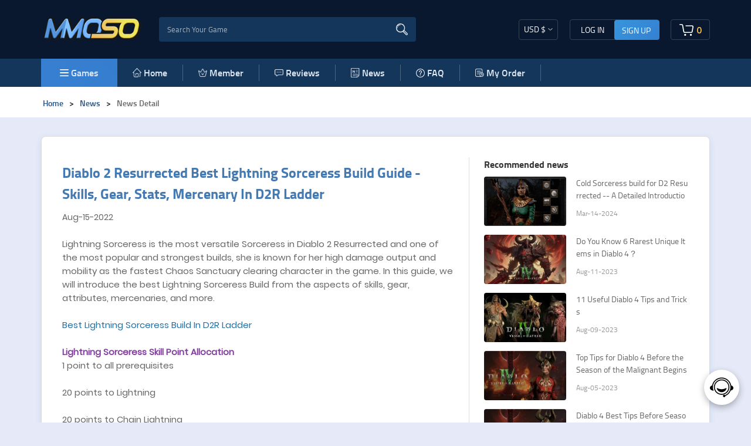

--- FILE ---
content_type: text/html; charset=utf-8
request_url: https://www.mmoso.com/news/diablo-2-resurrected-best-lightning-sorceress-build-guide-skills-gear-stats-mercenary-in-d2r-ladder
body_size: 24994
content:

<!DOCTYPE html>
<html lang="en">
<head><script>(function(w,i,g){w[g]=w[g]||[];if(typeof w[g].push=='function')w[g].push(i)})
(window,'GTM-PQPS699V','google_tags_first_party');</script><script>(function(w,d,s,l){w[l]=w[l]||[];(function(){w[l].push(arguments);})('set', 'developer_id.dYzg1YT', true);
		w[l].push({'gtm.start':new Date().getTime(),event:'gtm.js'});var f=d.getElementsByTagName(s)[0],
		j=d.createElement(s);j.async=true;j.src='/187a/';
		f.parentNode.insertBefore(j,f);
		})(window,document,'script','dataLayer');</script>
  <meta charset="UTF-8">
  <meta http-equiv="X-UA-Compatible" content="IE=edge">
  <meta name="viewport" content="width=device-width, initial-scale=1.0, viewport-fit=cover">
  <title>D2R Best Lightning Sorc Build Guide - Skills, Gear, Merc</title>
  <meta name="keywords" content="Lightning Sorceress Build, Diablo 2 Resurrected, D2R Ladder Items" />
  <meta name="description" content="Lightning Sorceress is the most versatile Sorceress in Diablo 2 Resurrected and one of the most popular and strongest builds." />
  <link rel="shortcut icon" href="/mmoso/favicon.ico?v=a53e9d517ca9be8897a777ceb7655e9f">
  <link rel="stylesheet" href="/mmoso/css/common/reset.css?v=a53e9d517ca9be8897a777ceb7655e9f" />
  <link rel="canonical" href="https://www.mmoso.com/news/diablo-2-resurrected-best-lightning-sorceress-build-guide-skills-gear-stats-mercenary-in-d2r-ladder" />

  <link rel="stylesheet" href="/mmoso/css/common/new-bundle.css?v=a53e9d517ca9be8897a777ceb7655e9f" />
  <link rel="stylesheet" href="/mmoso/css/common/cart.css?v=a53e9d517ca9be8897a777ceb7655e9f">
  <link rel="stylesheet" href="/mmoso/font/iconfont.css?v=a53e9d517ca9be8897a777ceb7655e9f" type="text/css">
  <link rel="manifest" href="/mmoso_manifest.json">
<!-- 注：下述的twitter:url 链接,即为twitter从这个链接爬取分享的内容  -->
<meta property="twitter:url" content="https://www.mmoso.com">
<meta name="twitter:title" content="D2R Best Lightning Sorc Build Guide - Skills, Gear, Merc">
<meta name="twitter:description" content="Lightning Sorceress is the most versatile Sorceress in Diablo 2 Resurrected and one of the most popular and strongest builds.">
<meta name="twitter:site" content="@mmoso">
<meta property="twitter:image" content="https://www.mmoso.com/images/share.jpg">
<meta name="twitter:card" content="summary_large_image">

<meta property="fb:app_id" content="748486512258997">
<meta property="og:site_name" content="mmoso">
<meta property="og:url" content="https://www.mmoso.com/news/diablo-2-resurrected-best-lightning-sorceress-build-guide-skills-gear-stats-mercenary-in-d2r-ladder">
<meta property="og:type" content="website">
<meta property="og:title" content="D2R Best Lightning Sorc Build Guide - Skills, Gear, Merc">
<meta property="og:description" content="Lightning Sorceress is the most versatile Sorceress in Diablo 2 Resurrected and one of the most popular and strongest builds.">
<meta property="og:image" content="https://www.mmoso.com/images/share.jpg">
<meta property="og:image:secure_url" content="https://www.mmoso.com/images/share.jpg">

    <!-- Google Tag Manager -->
    <script>(function(w,d,s,l,i){w[l]=w[l]||[];w[l].push({'gtm.start':
            new Date().getTime(),event:'gtm.js'});var f=d.getElementsByTagName(s)[0],
        j=d.createElement(s),dl=l!='dataLayer'?'&l='+l:'';j.async=true;j.src=
        'https://www.googletagmanager.com/gtm.js?id='+i+dl;f.parentNode.insertBefore(j,f);
    })(window,document,'script','dataLayer','GTM-PQPS699V');</script>

  
<link rel="stylesheet" href="/mmoso/css/News/new_news_detail.css?a53e9d517ca9be8897a777ceb7655e9f">

<style>
    .new-content-revert,
    .new-content-revert *{
        all: revert-layer;
    }
</style>

</head>
<script type="text/javascript">
    var def_currency = '{&quot;currency_id&quot;:1,&quot;code&quot;:&quot;USD&quot;,&quot;sign&quot;:&quot;$&quot;,&quot;rate&quot;:1}';
    var s = def_currency.replace(/&quot;/g, '"');
    var currency = JSON.parse(s)
    if(currency.code!==localStorage["currency_name"]){
        localStorage["rate"] = currency.rate;
        localStorage["currency_name"] = currency.code;
        localStorage["symbol"] = currency.sign;
    }
    var siteUrl = ''

    var userinfo_def = "[]";
    var s = userinfo_def.replace(/&quot;/g, '"');
    var userinfo = JSON.parse(s)
    if(userinfo.email){
        localStorage["email"] = userinfo.email;
    }


  </script>

<body>
<!-- Google Tag Manager (noscript) -->
<noscript><iframe src="https://www.googletagmanager.com/ns.html?id=GTM-PQPS699V"
height="0" width="0" style="display:none;visibility:hidden"></iframe></noscript>
<!-- End Google Tag Manager (noscript) -->
<div class="wrapper">
    
<div id="head-nav">
  <div class="container p-0">
    <div class="headnav">
     <div class="left">
         <div class="logo">
          <a href="/" title="home" onfocus="this.blur()" style="border: 0">
            <img
              src="/mmoso/image/logo0.webp?v=1.7"
              width="100%"
              height="100%"
              alt="logo"
            />
            
          </a>
         </div>
         <div
         class="d-md-block d-none searchbox headersearchbox"
       >
         <div class="search">
           <!-- <img src="/mmoso/image/search.png" alt="search" loading="lazy" /> -->
            <div class="ui-btn">
               <span>Game</span>
              <img src="/mmoso/image/pull-down.webp" width="8px"  alt="down">
            </div>
          <div style="display: none;">
            <input type="text" id="f-username" tabindex="-1">
            <input type="password" id="f-password" tabindex="-1">
          </div>
           <input
             name="searchGame"
             type="text"
             placeholder="Search Your Game"
             autocomplete="off" 
             class="search-body font-change"
           />
           <img src="/mmoso/image/search-w.webp" alt="search" loading="lazy" />
         </div>
         <ul class="games-list">
           <li style="height: 0"></li>
 
                      <li data-title="Diablo 2: Resurrected" class="games-li" style="display: none">
             <a href="/d2r-items" title="Diablo 2: Resurrected">
               <img src="https://upload.mmoso.com/upload/game/2023-09/d2-resurrected.png" alt="Diablo 2: Resurrected" title="Diablo 2: Resurrected" height="16px"
                    loading="lazy" />
               Diablo 2: Resurrected               <img src="/mmoso/image/logo-png/hot.gif" alt="Hot" style="
                         float: none;
                         margin-top: -12px;
                         margin-left: 2px;
                       " loading="lazy" />
                            </a>
           </li>
                                 <li data-title="Diablo 4" class="games-li" style="display: none">
             <a href="/diablo-4-gold" title="Diablo 4">
               <img src="https://upload.mmoso.com/upload/game/2023-08/diablo-4.png" alt="Diablo 4" title="Diablo 4" height="16px"
                    loading="lazy" />
               Diablo 4               <img src="/mmoso/image/logo-png/hot.gif" alt="Hot" style="
                         float: none;
                         margin-top: -12px;
                         margin-left: 2px;
                       " loading="lazy" />
                            </a>
           </li>
                                 <li data-title="Animal Crossing" class="games-li" style="display: none">
             <a href="/animal-crossing-bells" title="Animal Crossing">
               <img src="https://upload.mmoso.com/upload/game/2023-08/animal-crossing.png" alt="Animal Crossing" title="Animal Crossing" height="16px"
                    loading="lazy" />
               Animal Crossing               <img src="/mmoso/image/logo-png/hot.gif" alt="Hot" style="
                         float: none;
                         margin-top: -12px;
                         margin-left: 2px;
                       " loading="lazy" />
                            </a>
           </li>
                                 <li data-title="Path Of Exile 2" class="games-li" style="display: none">
             <a href="/poe2-currency" title="Path Of Exile 2">
               <img src="https://upload.mmoso.com/upload/game/2025-01/poe2-new.webp" alt="Path Of Exile 2" title="Path Of Exile 2" height="16px"
                    loading="lazy" />
               Path Of Exile 2               <img src="/mmoso/image/logo-png/hot.gif" alt="Hot" style="
                         float: none;
                         margin-top: -12px;
                         margin-left: 2px;
                       " loading="lazy" />
                            </a>
           </li>
                                 <li data-title="Path Of Exile" class="games-li" style="display: none">
             <a href="/poe-currency" title="Path Of Exile">
               <img src="https://upload.mmoso.com/upload/game/2023-08/poe-currency.png" alt="Path Of Exile" title="Path Of Exile" height="16px"
                    loading="lazy" />
               Path Of Exile             </a>
           </li>
                                 <li data-title="ARC Raiders" class="games-li" style="display: none">
             <a href="/arc-raiders-coins" title="ARC Raiders">
               <img src="https://upload.mmoso.com/upload/game/2026-01/arc-logo.webp" alt="ARC Raiders" title="ARC Raiders" height="16px"
                    loading="lazy" />
               ARC Raiders               <img src="/mmoso/image/logo-png/hot.gif" alt="Hot" style="
                         float: none;
                         margin-top: -12px;
                         margin-left: 2px;
                       " loading="lazy" />
                            </a>
           </li>
                                 <li data-title="Last Epoch" class="games-li" style="display: none">
             <a href="/last-epoch-gold" title="Last Epoch">
               <img src="https://upload.mmoso.com/upload/game/2024-03/last-epoch.png" alt="Last Epoch" title="Last Epoch" height="16px"
                    loading="lazy" />
               Last Epoch             </a>
           </li>
                                 <li data-title="FC 25" class="games-li" style="display: none">
             <a href="/fc-25-coins" title="FC 25">
               <img src="https://upload.mmoso.com/upload/game/2025-01/fc25.webp" alt="FC 25" title="FC 25" height="16px"
                    loading="lazy" />
               FC 25             </a>
           </li>
                                 <li data-title="WoW WotLK Classic" class="games-li" style="display: none">
             <a href="/wow-wotlk-classic-gold-us" title="WoW WotLK Classic">
               <img src="https://upload.mmoso.com/upload/game/2023-08/wow-classic-gold.png" alt="WoW WotLK Classic" title="WoW WotLK Classic" height="16px"
                    loading="lazy" />
               WoW WotLK Classic             </a>
           </li>
                                 <li data-title="Runescape" class="games-li" style="display: none">
             <a href="/runescape-gold" title="Runescape">
               <img src="https://upload.mmoso.com/upload/game/2023-08/runescape.png" alt="Runescape" title="Runescape" height="16px"
                    loading="lazy" />
               Runescape             </a>
           </li>
                                            <li data-title="WOW Classic SOD" class="games-li" style="display: none">
             <a href="/wow-classic-sod-gold" title="WOW Classic SOD">
               <img src="https://upload.mmoso.com/upload/game/2023-12/wow-classic-gold.png" alt="WOW Classic SOD" title="WOW Classic SOD" height="16px"
                    loading="lazy" />
               WOW Classic SOD             </a>
           </li>
                                                       <li data-title="Steam" class="games-li" style="display: none">
             <a href="/steam-level-up" title="Steam">
               <img src="https://upload.mmoso.com/upload/game/2023-08/steamlevelup.png" alt="Steam" title="Steam" height="16px"
                    loading="lazy" />
               Steam             </a>
           </li>
                                            <li data-title="StarRupture" class="games-li" style="display: none">
             <a href="/starrupture-items" title="StarRupture">
               <img src="https://upload.mmoso.com/upload/game/2026-01/蒙版组 640 拷贝.webp" alt="StarRupture" title="StarRupture" height="16px"
                    loading="lazy" />
               StarRupture             </a>
           </li>
                                 <li data-title="Elden Ring" class="games-li" style="display: none">
             <a href="/elden-ring-runes" title="Elden Ring">
               <img src="https://upload.mmoso.com/upload/game/2025-02/eldenring.png" alt="Elden Ring" title="Elden Ring" height="16px"
                    loading="lazy" />
               Elden Ring             </a>
           </li>
                               </ul>
       </div>
 
     </div>
<!--<a target="_blank" style="background: #fff" href="https://www.facebook.com/sharer/sharer.php?u=https://oso.tianze88.xyz">Facebook分享</a>
        <a target="_blank" style="background: #fff" href="https://twitter.com/intent/tweet?text=测试&url=https://oso.tianze88.xyz/">Twitter分享</a>-->
     <div class="right">
      <div class="wapgift">
        <svg xmlns="http://www.w3.org/2000/svg" width="24.01" height="23.661" viewBox="0 0 24.01 23.661">
          <path id="gift" d="M22981.559,4984.654a2.28,2.28,0,0,1-2.279-2.281v-8.883a2.28,2.28,0,0,1-2.277-2.281l0-1.373a2.287,2.287,0,0,1,2.279-2.28h3.49a5.245,5.245,0,0,1-.975-3.2,3.839,3.839,0,0,1,.385-1.548,3.213,3.213,0,0,1,1.041-1.229,3.149,3.149,0,0,1,1.512-.559,3.82,3.82,0,0,1,1.59.17,5.275,5.275,0,0,1,2.68,2.037.806.806,0,0,1,.078.119c.035-.044.061-.082.086-.119a5.3,5.3,0,0,1,2.684-2.038,3.915,3.915,0,0,1,1.2-.194c.133,0,.258.013.389.024a3.123,3.123,0,0,1,1.51.559,3.243,3.243,0,0,1,1.049,1.228,3.839,3.839,0,0,1,.383,1.549,5.284,5.284,0,0,1-.973,3.2h3.322a2.3,2.3,0,0,1,2.283,2.281l0,1.373a2.3,2.3,0,0,1-2.145,2.282v8.889a2.28,2.28,0,0,1-2.281,2.28Zm8.426-1.8h6.607a.482.482,0,0,0,.482-.482v-8.882h-7.09Zm-8.9-.482a.493.493,0,0,0,.482.482h6.57v-9.364h-7.053Zm8.9-10.681h8.75a.478.478,0,0,0,.477-.451v-1.4a.482.482,0,0,0-.477-.483h-8.75Zm-11.187-1.855v1.373a.5.5,0,0,0,.143.341.488.488,0,0,0,.344.142h8.842v-2.338h-8.846a.483.483,0,0,0-.434.487Zm13.6-6.933a3.184,3.184,0,0,0-1.752,1.354,3.014,3.014,0,0,0-.242,3.085,1.467,1.467,0,0,0,.813.175,3.868,3.868,0,0,0,2.5-.99,2.762,2.762,0,0,0,.873-2.087,1.735,1.735,0,0,0-.668-1.386,1.506,1.506,0,0,0-.871-.256,2.366,2.366,0,0,0-.629.1Zm-8.145.151a1.711,1.711,0,0,0-.658,1.386,2.731,2.731,0,0,0,.867,2.087,3.864,3.864,0,0,0,2.5.99,1.57,1.57,0,0,0,.818-.167,3.073,3.073,0,0,0-.25-3.092,3.265,3.265,0,0,0-1.754-1.355,2.223,2.223,0,0,0-.654-.107,1.476,1.476,0,0,0-.842.259Z" transform="translate(-22977 -4960.998)" fill="#fff"/>
        </svg>
        <div class="tips">
            <div class="arrow"></div>
            <p>You have found a special gift!</p>
        </div>
      </div>
      <!-- <div class="orderbtn">
        <a href="/orderinfo" class="pc" aria-label="Order" title="My order">My order</a>  
        <a href="/orderinfo" class="wap" aria-label="Order"  title="My order"></a>
      </div> -->
      <div class="server">
        <div class="ui-select">
          <div class="ui-btn">
                        <span class="symbol" data-val="1" data-rate="1" data-sign="$">&nbsp;USD&nbsp;$</span>
                        <img
              src="/mmoso/image/pull-down.webp"
              width="19px"
              height="11px"
              alt="down"
            />
          </div>
          <ul class="ui-options" style="display: none">

                        <li class="ui-option"  data-key="1" data-sign="$" data-rate="1" data-val="USD">&nbsp;USD&nbsp;$</li>
                        <li class="ui-option"  data-key="2" data-sign="&euro;" data-rate="0.8549" data-val="EUR">&nbsp;EUR&nbsp;&euro;</li>
                        <li class="ui-option"  data-key="4" data-sign="￡" data-rate="0.7464" data-val="GBP">&nbsp;GBP&nbsp;￡</li>
                        <li class="ui-option"  data-key="5" data-sign="A$" data-rate="1.5284" data-val="AUD">&nbsp;AUD&nbsp;A$</li>
                        <li class="ui-option"  data-key="6" data-sign="C$" data-rate="1.3953" data-val="CAD">&nbsp;CAD&nbsp;C$</li>
                      </ul>
        </div>
        <select class="currency form-control" style="display: none">
                    <option value="1">USD</option>
                    <option value="2">EUR</option>
                    <option value="4">GBP</option>
                    <option value="5">AUD</option>
                    <option value="6">CAD</option>
          
        </select>
      </div>
      <div class="btn">
        <div class="col-3 col-sm-2 col-md-2 col-lg-2 col-xl-2 p-0 hidden">
         
                            <ul class="login">
                    <li class="login_in">LOG IN</li>
                    <li class="singup">SIGN UP</li>
                    <li class="effect"></li>
                  </ul> 
                  <!-- <div class="login_in">
                 <svg xmlns="http://www.w3.org/2000/svg" width="19.743" height="22.564" viewBox="0 0 19.743 22.564" style="transform: scale(0.9);">
                  <path id="yon" d="M100.227,33.52A6.776,6.776,0,0,0,92.665,36.6a6.891,6.891,0,0,0,.926,8.273,10.063,10.063,0,0,0,.91.74c-.588.353-.95.554-1.3.783a9.691,9.691,0,0,0-4.236,5.721,12.21,12.21,0,0,0-.371,2.606,1.044,1.044,0,0,0,.959,1.127,1.074,1.074,0,0,0,1.1-.98c.072-.368.078-.752.121-1.127a7.579,7.579,0,0,1,7.585-6.759,6.856,6.856,0,0,0,1.863-13.464ZM98.46,44.831a4.706,4.706,0,1,1,4.661-4.7A4.656,4.656,0,0,1,98.46,44.831Zm9.871,9.32a9.936,9.936,0,0,0-2.575-6.038,2.3,2.3,0,0,0-.461-.417.87.87,0,0,0-1.23.143,1.811,1.811,0,0,0-.175,1.145c.033.25.326.466.51.691a7.706,7.706,0,0,1,1.658,3.465c.109.572.133,1.163.229,1.742a1.035,1.035,0,0,0,1.1.962,1.015,1.015,0,0,0,.947-.993C108.346,54.645,108.331,54.435,108.331,54.151Zm0,0" transform="translate(-88.594 -33.29)" fill="#fff"/>
                </svg>
               
              </div> -->
                  <!--<div class="effect"></div>-->
                            
                </div>
          
      </div>
      <div
      class="head-cart d-none d-sm-none d-md-block col-4 col-sm-1 col-md-1 col-lg-1 col-xl-1"
    >
      <div class="cart">
        <a href="/cart">
          <svg xmlns="http://www.w3.org/2000/svg" width="23.629" height="20.796" viewBox="0 0 23.629 20.796">
            <g id="on" transform="translate(-65.301 -118.8)">
              <path id="_4546" data-name="4546" d="M88.373,122.016a2.559,2.559,0,0,0-2-.957H76.3a.838.838,0,1,0,0,1.677H86.379a.858.858,0,0,1,.674.331.9.9,0,0,1,.153.791l-1.346,8.3a.847.847,0,0,1-.838.674H74.279a.862.862,0,0,1-.838-.651l-1.984-11.365a2.565,2.565,0,0,0-2.494-2.021H66.138a.852.852,0,0,0-.838.852.84.84,0,0,0,.838.838h2.825a.862.862,0,0,1,.838.651l1.984,11.365a2.565,2.565,0,0,0,2.494,2.021H85.02a2.566,2.566,0,0,0,2.5-2.044l1.346-8.3A2.586,2.586,0,0,0,88.373,122.016Z" transform="translate(0 0)" fill="#fff"/>
              <path id="_4547" data-name="4547" d="M729.39,778.99m-1.69,0a1.69,1.69,0,1,0,1.69-1.69A1.69,1.69,0,0,0,727.7,778.99Z" transform="translate(-644.881 -641.084)" fill="#fff"/>
              <path id="_4548" data-name="4548" d="M367.09,778.99m-1.69,0a1.69,1.69,0,1,0,1.69-1.69A1.69,1.69,0,0,0,365.4,778.99Z" transform="translate(-292.163 -641.084)" fill="#fff"/>
            </g>
          </svg>
        <span class="cart-num-box"
            ><span class="cart-num" id="cart-num" style="margin-left:3px;">0</span></span
          > 
        </a>
        
      </div>
       <!-- 添加的商品列表 -->
       <div class="cart-pop" >
        <div class="cart-title">
          <div class="cart-shopping-cart-header">Shopping Cart ( <span>0 </span>)</div>
          <img src="/mmoso/image/del.webp" alt="del" class="del">
         
       </div>
        <ul id="header-cart-ul">
                    <li class="cart-empty" style="text-align: center;">
            <img
              src="/mmoso/image/head/cart-empty.png"
              width="70"
              alt="Empty"
              loading="lazy"
            />
            <p >Your Shopping Cart Is Empty</p>
          </li>
                  </ul>
        <div class="btn-box" style="display:none;" >
          <div class="flexBetweenCenter">
                          <span>total <span class="total-num">0</span><span class="items-name"> items</span></span>
                        <span>Subtotal: <span class="subtotal" >$ 0.00</span>
          </span>

          </div>
          <div class="flexBetweenCenter">
            <button class="clear-all">CLEAR ALL</button>
            <button class="checkout"><a href="javascript:;" id="cartbtn">CHECKOUT</a></button>
          </div>
        </div>
      </div>
    </div>
    <div class="col-2 d-block d-sm-none  phone-btn">      
      <a href="/orderinfo" class="link wap" aria-label="orderlink">
<svg t="1755676596201" style="width: 18px; display: flex;"  viewBox="0 0 1024 1024" version="1.1" xmlns="http://www.w3.org/2000/svg" p-id="11924" ><path d="M123.308901 954.303665c-50.038394 0-91.141361-41.102967-91.141362-91.141361V121.521815c0-50.038394 41.102967-91.141361 91.141362-91.141361h629.054101c50.038394 0 91.141361 41.102967 91.141361 91.141361v318.101222c0 19.657941-16.08377 33.954625-33.954625 33.954624-19.657941 0-33.954625-16.08377-33.954625-33.954624V121.521815c0-12.509599-10.722513-23.232112-23.232111-23.232112H123.308901c-12.509599 0-23.232112 10.722513-23.232112 23.232112v741.640489c0 12.509599 10.722513 23.232112 23.232112 23.232111h327.036649c19.657941 0 33.954625 16.08377 33.954625 33.954625 0 19.657941-16.08377 33.954625-33.954625 33.954625H123.308901z m0 0" fill="#ffffff" p-id="11925" data-spm-anchor-id="a313x.search_index.0.i12.5e403a81eqMq7v" class="selected"></path><path d="M232.321117 521.82897c-19.657941 0-33.954625-16.08377-33.954625-33.954624 0-19.657941 16.08377-33.954625 33.954625-33.954625h312.739965c19.657941 0 33.954625 16.08377 33.954625 33.954625 0 19.657941-16.08377 33.954625-33.954625 33.954624H232.321117zM232.321117 750.575916c-19.657941 0-33.954625-16.08377-33.954625-33.954625 0-19.657941 16.08377-33.954625 33.954625-33.954624h200.153578c19.657941 0 33.954625 16.08377 33.954624 33.954624 0 19.657941-16.08377 33.954625-33.954624 33.954625H232.321117z m3.574171-448.558464c-19.657941 0-33.954625-16.08377-33.954625-33.954625 0-19.657941 16.08377-33.954625 33.954625-33.954625h455.706806c19.657941 0 33.954625 16.08377 33.954625 33.954625 0 17.870855-16.08377 33.954625-33.954625 33.954625H235.895288z m0 0M965.026178 1002.554974c-8.935428 0-17.870855-3.574171-25.019197-10.722513l-83.993019-83.993019h-5.361257c-33.954625 23.232112-73.270506 35.74171-114.373473 35.74171-112.586387 0-205.514834-91.141361-205.514834-203.727749S621.905759 536.125654 736.279232 536.125654c112.586387 0 205.514834 91.141361 205.514834 203.727749 0 41.102967-12.509599 80.418848-35.74171 114.373473v5.361257l83.993019 83.993019c7.148342 7.148342 10.722513 14.296684 10.722513 23.232112s-3.574171 17.870855-10.722513 23.232111c-7.148342 8.935428-16.08377 12.509599-25.019197 12.509599zM736.279232 604.034904c-75.057592 0-137.605585 60.760908-137.605585 135.818499 0 75.057592 60.760908 135.818499 137.605585 135.818499 75.057592 0 135.818499-60.760908 135.818499-135.818499 0-75.057592-60.760908-135.818499-135.818499-135.818499z m0 0" fill="#ffffff" p-id="11926" data-spm-anchor-id="a313x.search_index.0.i13.5e403a81eqMq7v" class="selected"></path></svg>      </a>

    </div>
    <div class="col-2 d-block d-sm-none pr-0 phone-btn" style="text-align: center;margin: 0 10px;">
            <div class="phone-login" style="width:24px;display: flex;">
        <svg xmlns="http://www.w3.org/2000/svg" width="24" height="24" viewBox="0 0 24 24" style="transform: scale(0.7);">
          <path id="yon" d="M100.227,33.52A6.776,6.776,0,0,0,92.665,36.6a6.891,6.891,0,0,0,.926,8.273,10.063,10.063,0,0,0,.91.74c-.588.353-.95.554-1.3.783a9.691,9.691,0,0,0-4.236,5.721,12.21,12.21,0,0,0-.371,2.606,1.044,1.044,0,0,0,.959,1.127,1.074,1.074,0,0,0,1.1-.98c.072-.368.078-.752.121-1.127a7.579,7.579,0,0,1,7.585-6.759,6.856,6.856,0,0,0,1.863-13.464ZM98.46,44.831a4.706,4.706,0,1,1,4.661-4.7A4.656,4.656,0,0,1,98.46,44.831Zm9.871,9.32a9.936,9.936,0,0,0-2.575-6.038,2.3,2.3,0,0,0-.461-.417.87.87,0,0,0-1.23.143,1.811,1.811,0,0,0-.175,1.145c.033.25.326.466.51.691a7.706,7.706,0,0,1,1.658,3.465c.109.572.133,1.163.229,1.742a1.035,1.035,0,0,0,1.1.962,1.015,1.015,0,0,0,.947-.993C108.346,54.645,108.331,54.435,108.331,54.151Zm0,0" transform="translate(-88.594 -33.29)" fill="#fff"/>
        </svg>
       

      </div>
      


    </div>
    <div
      class="phone-cart col-2 col-md-3 col-lg-2 col-xl-3 d-block d-sm-none p-0"
    >
      <a class="end-cart" href="javascript:;">
        
          <div>
          <svg xmlns="http://www.w3.org/2000/svg" width="24.749" height="21.781" viewBox="0 0 24.749 21.781">
            <g id="Fon" transform="translate(-65.3 -118.8)">
              <path id="_4546" data-name="4546" d="M89.466,122.168a2.68,2.68,0,0,0-2.091-1H76.821a.878.878,0,1,0,0,1.756H87.377a.9.9,0,0,1,.706.346.948.948,0,0,1,.161.828l-1.41,8.7a.888.888,0,0,1-.878.706H74.7a.9.9,0,0,1-.878-.681l-2.078-11.9a2.687,2.687,0,0,0-2.612-2.116H66.178a.892.892,0,0,0-.878.892.88.88,0,0,0,.878.878h2.958a.9.9,0,0,1,.878.681l2.078,11.9a2.687,2.687,0,0,0,2.612,2.116H85.954a2.688,2.688,0,0,0,2.623-2.141l1.41-8.7A2.708,2.708,0,0,0,89.466,122.168Z" transform="translate(0 0)" fill="#fff"/>
              <path id="_4547" data-name="4547" d="M729.47,779.07m-1.77,0a1.77,1.77,0,1,0,1.77-1.77A1.77,1.77,0,0,0,727.7,779.07Z" transform="translate(-644.051 -640.259)" fill="#fff"/>
              <path id="_4548" data-name="4548" d="M367.17,779.07m-1.77,0a1.77,1.77,0,1,0,1.77-1.77A1.77,1.77,0,0,0,365.4,779.07Z" transform="translate(-291.787 -640.259)" fill="#fff"/>
            </g>
          </svg>
          <span><span class="cart-num" style="margin-left: 0px;">0</span></span>
        </div>
      </a>
    </div>


     </div>

     
     

     
     
    
    </div>
  </div>

  <div class="botnav">
    <div class="container p-0">
      <nav class="navbar navbar-expand-sm navbar-light bg-light p-0">
        <div class="navbar-toggler">
          <svg xmlns="http://www.w3.org/2000/svg" width="14.5" height="11.5" viewBox="0 0 14.5 11.5" style="transform: scale(1.6);">
            <g id="classification" transform="translate(-431.25 -118.25)">
              <path id="linesegment" d="M13,.75H0A.75.75,0,0,1-.75,0,.75.75,0,0,1,0-.75H13a.75.75,0,0,1,.75.75A.75.75,0,0,1,13,.75Z" transform="translate(432 119)" fill="#fff"/>
              <path id="linesegment-2" data-name="linesegment" d="M13,.75H0A.75.75,0,0,1-.75,0,.75.75,0,0,1,0-.75H13a.75.75,0,0,1,.75.75A.75.75,0,0,1,13,.75Z" transform="translate(432 124)" fill="#fff"/>
              <path id="linesegment-3" data-name="linesegment" d="M13,.75H0A.75.75,0,0,1-.75,0,.75.75,0,0,1,0-.75H13a.75.75,0,0,1,.75.75A.75.75,0,0,1,13,.75Z" transform="translate(432 129)" fill="#fff"/>
            </g>
          </svg>
        </div>
        <div class="phonelayer"></div>
        <div class="collapse navbar-collapse" id="navbarTogglerDemo01">
          <div class="server">
            <div class="ui-select">
              <div class="ui-btn">
                                <span class="symbol" data-val="1" data-rate="1" data-sign="$">&nbsp;&nbsp;USD&nbsp;&nbsp;$</span>
                                <img
                  src="/mmoso/image/pull-down.webp"
                  width="19px"
                  height="11px"
                  alt="down"
                />
              </div>
              <ul class="ui-options" style="display: none">

                                <li class="ui-option"  data-key="1" data-sign="$" data-rate="1" data-val="USD"><span>USD</span>$</li>
                                <li class="ui-option"  data-key="2" data-sign="&euro;" data-rate="0.8549" data-val="EUR"><span>EUR</span>&euro;</li>
                                <li class="ui-option"  data-key="4" data-sign="￡" data-rate="0.7464" data-val="GBP"><span>GBP</span>￡</li>
                                <li class="ui-option"  data-key="5" data-sign="A$" data-rate="1.5284" data-val="AUD"><span>AUD</span>A$</li>
                                <li class="ui-option"  data-key="6" data-sign="C$" data-rate="1.3953" data-val="CAD"><span>CAD</span>C$</li>
                              </ul>
            </div>
            <select class="currency form-control" style="display: none">
                            <option value="1">USD</option>
                            <option value="2">EUR</option>
                            <option value="4">GBP</option>
                            <option value="5">AUD</option>
                            <option value="6">CAD</option>
              
            </select>
          </div>
          
          <ul class="navbar-nav mr-auto w-100 ">
           
           

            <li class="nav-item new-categories">
              <div id="categories">
                <a href="javascript:;" class="m-0 nav-a">
                  <img src="/mmoso/image/menu.webp" alt="menu" alt="categories">
                  Games</a>
              </div>
              <div
                id="show"
                class="new-show container"
                style="padding-left: 15px"
              >
                <ul class="nav-tabs main-screen">

                                    <a href="/d2r-items" class="show-li">
                    <li class="game-ico" title="Diablo 2: Resurrected">
                      <img src="https://upload.mmoso.com/upload/game/2023-09/d2-resurrected.png" alt="Diablo 2: Resurrected"  loading="lazy" height="16px" />
                      &nbsp;Diablo 2: Resurrected                      <img src="/mmoso/image/logo-png/hot.gif" alt="Hot" style="
                                float: none;
                                margin-top: -12px;
                                margin-left: 2px;
                              " loading="lazy" />
                                          </li>
                  </a>
                                                      <a href="/diablo-4-gold" class="show-li">
                    <li class="game-ico" title="Diablo 4">
                      <img src="https://upload.mmoso.com/upload/game/2023-08/diablo-4.png" alt="Diablo 4"  loading="lazy" height="16px" />
                      &nbsp;Diablo 4                      <img src="/mmoso/image/logo-png/hot.gif" alt="Hot" style="
                                float: none;
                                margin-top: -12px;
                                margin-left: 2px;
                              " loading="lazy" />
                                          </li>
                  </a>
                                                      <a href="/animal-crossing-bells" class="show-li">
                    <li class="game-ico" title="Animal Crossing">
                      <img src="https://upload.mmoso.com/upload/game/2023-08/animal-crossing.png" alt="Animal Crossing"  loading="lazy" height="16px" />
                      &nbsp;Animal Crossing                      <img src="/mmoso/image/logo-png/hot.gif" alt="Hot" style="
                                float: none;
                                margin-top: -12px;
                                margin-left: 2px;
                              " loading="lazy" />
                                          </li>
                  </a>
                                                      <a href="/poe2-currency" class="show-li">
                    <li class="game-ico" title="Path Of Exile 2">
                      <img src="https://upload.mmoso.com/upload/game/2025-01/poe2-new.webp" alt="Path Of Exile 2"  loading="lazy" height="16px" />
                      &nbsp;Path Of Exile 2                      <img src="/mmoso/image/logo-png/hot.gif" alt="Hot" style="
                                float: none;
                                margin-top: -12px;
                                margin-left: 2px;
                              " loading="lazy" />
                                          </li>
                  </a>
                                                      <a href="/poe-currency" class="show-li">
                    <li class="game-ico" title="Path Of Exile">
                      <img src="https://upload.mmoso.com/upload/game/2023-08/poe-currency.png" alt="Path Of Exile"  loading="lazy" height="16px" />
                      &nbsp;Path Of Exile                    </li>
                  </a>
                                                      <a href="/arc-raiders-coins" class="show-li">
                    <li class="game-ico" title="ARC Raiders">
                      <img src="https://upload.mmoso.com/upload/game/2026-01/arc-logo.webp" alt="ARC Raiders"  loading="lazy" height="16px" />
                      &nbsp;ARC Raiders                      <img src="/mmoso/image/logo-png/hot.gif" alt="Hot" style="
                                float: none;
                                margin-top: -12px;
                                margin-left: 2px;
                              " loading="lazy" />
                                          </li>
                  </a>
                                                      <a href="/last-epoch-gold" class="show-li">
                    <li class="game-ico" title="Last Epoch">
                      <img src="https://upload.mmoso.com/upload/game/2024-03/last-epoch.png" alt="Last Epoch"  loading="lazy" height="16px" />
                      &nbsp;Last Epoch                    </li>
                  </a>
                                                      <a href="/fc-25-coins" class="show-li">
                    <li class="game-ico" title="FC 25">
                      <img src="https://upload.mmoso.com/upload/game/2025-01/fc25.webp" alt="FC 25"  loading="lazy" height="16px" />
                      &nbsp;FC 25                    </li>
                  </a>
                                                      <a href="/wow-wotlk-classic-gold-us" class="show-li">
                    <li class="game-ico" title="WoW WotLK Classic">
                      <img src="https://upload.mmoso.com/upload/game/2023-08/wow-classic-gold.png" alt="WoW WotLK Classic"  loading="lazy" height="16px" />
                      &nbsp;WoW WotLK Classic                    </li>
                  </a>
                                                      <a href="/runescape-gold" class="show-li">
                    <li class="game-ico" title="Runescape">
                      <img src="https://upload.mmoso.com/upload/game/2023-08/runescape.png" alt="Runescape"  loading="lazy" height="16px" />
                      &nbsp;Runescape                    </li>
                  </a>
                                                                        <a href="/wow-classic-sod-gold" class="show-li">
                    <li class="game-ico" title="WOW Classic SOD">
                      <img src="https://upload.mmoso.com/upload/game/2023-12/wow-classic-gold.png" alt="WOW Classic SOD"  loading="lazy" height="16px" />
                      &nbsp;WOW Classic SOD                    </li>
                  </a>
                                                                                          <a href="/steam-level-up" class="show-li">
                    <li class="game-ico" title="Steam">
                      <img src="https://upload.mmoso.com/upload/game/2023-08/steamlevelup.png" alt="Steam"  loading="lazy" height="16px" />
                      &nbsp;Steam                    </li>
                  </a>
                                                                        <a href="/starrupture-items" class="show-li">
                    <li class="game-ico" title="StarRupture">
                      <img src="https://upload.mmoso.com/upload/game/2026-01/蒙版组 640 拷贝.webp" alt="StarRupture"  loading="lazy" height="16px" />
                      &nbsp;StarRupture                    </li>
                  </a>
                                                      <a href="/elden-ring-runes" class="show-li">
                    <li class="game-ico" title="Elden Ring">
                      <img src="https://upload.mmoso.com/upload/game/2025-02/eldenring.png" alt="Elden Ring"  loading="lazy" height="16px" />
                      &nbsp;Elden Ring                    </li>
                  </a>
                                    
                  <li class="game-more game-ico">More+</li>
                </ul>
              </div>
            </li>

            <li
              class="nav-item d-sm-block d-xl-block d-lg-block  d-none"
            >
             
              <a href="/" class="nav-a"><img src="/mmoso/image/home.webp" alt="home">Home</a>
            </li>
            <li class="close d-sm-none d-xl-none d-lg-none d-md-none d-block">
              <img src="/mmoso/image/logo-png/close.png" alt="close" loading="lazy" />
            </li>

           
            <li class="nav-item">
              <a href="/member" class="nav-a"><img src="/mmoso/image/member.webp" alt="Member">Member</a>
            </li>
            <li class="nav-item">
              <a href="/reviews" class="nav-a"><img src="/mmoso/image/review.webp" alt="review">Reviews</a>
            </li>
            <li class="nav-item">
              <a href="/news" class="nav-a"><img src="/mmoso/image/new.webp" alt="new">News</a>
            </li>
            <!-- <li class="nav-item">
              <a href="/about" class="nav-a">About Us</a>
            </li>
            <li class="nav-item d-block d-sm-none d-xl-block">
              <a href="/d2r-database" class="nav-a">D2R Database</a>
            </li> -->
            <li class="nav-item">
              <a href="/help" class="nav-a"><img src="/mmoso/image/faq.webp" alt="faq">FAQ</a>
            </li>
            <li class="nav-item">
              <a href="/orderinfo" class="nav-a"><img src="/mmoso/image/order.webp" alt="order">My Order</a>
            </li>

            <!-- <li class="nav-item">
              <a href="/contact" class="nav-a">Contact Us</a>
            </li>
            <li class="nav-item">
              <a href="/refer" class="nav-a">Refer a Friend</a>
            </li> -->
          </ul>
        </div>
      </nav>
    </div>
  </div>
</div>



<div class="delete-public-box ">
  <i class="ico delete-close"><img src="/mmoso/image/head/del-close.png" width="20" height="20" alt="close" loading="lazy"></i>
  <p>Are you sure you want to delete all items?</p>
  <div>
    <button class="yes">Yes</button>
    <button class="no delete-close">No</button>
  </div>
</div>

<div class="modules" ></div>




    

<div class="news-bj">
    <div class="breadmenu">
        <div class="container">
            <ul>
                <li class="pl-0"><a href="/">Home</a></li>
                <li style="border:none;"><span>&gt;</span></li>
                <li><a href="/news">News</a></li>
                <li style="border:none;"><span>&gt;</span></li>
                <li class="cur"><a>News Detail</a></li>
            </ul>
        </div>
       
    </div>

    <div class="container">
        
        <div class="content fn-clear">
            <div class="fl">
                                <h1 class="news-title">​Diablo 2 Resurrected Best Lightning Sorceress Build Guide - Skills, Gear, Stats, Mercenary In D2R Ladder</h1>
                <p class="time mb-1">Aug-15-2022</p>
                <div class="new-content-revert">
                    <p>&nbsp;</p>
<p>Lightning Sorceress is the most versatile Sorceress in Diablo 2 Resurrected and one of the most popular and strongest builds, she is known for her high damage output and mobility as the fastest Chaos Sanctuary clearing character in the game. In this guide, we will introduce the best Lightning Sorceress Build from the aspects of skills, gear, attributes, mercenaries, and more.</p>
<p>&nbsp;</p>
<h3><span style="color: #236fa1;">Best Lightning Sorceress Build In D2R Ladder&nbsp;</span></h3>
<p>&nbsp;</p>
<p><span style="color: #843fa1;"><strong>Lightning Sorceress Skill Point Allocation</strong></span></p>
<p>1 point to all prerequisites</p>
<p>&nbsp;</p>
<p>20 points to Lightning</p>
<p>&nbsp;</p>
<p>20 points to Chain Lightning</p>
<p>&nbsp;</p>
<p>20 points to Lightning Mastery</p>
<p>&nbsp;</p>
<p>20 points to Charged Bolt</p>
<p>&nbsp;</p>
<p>20 points to Nova</p>
<p>&nbsp;</p>
<p>1 point to Teleport</p>
<p>&nbsp;</p>
<p><span style="color: #843fa1;"><strong>Lightning Sorceress Build Stats Points</strong></span></p>
<p><span style="color: #003399;"><span style="color: #f2601f;">Strength</span>:</span> Enough points to be able to wear your gear.</p>
<p>&nbsp;</p>
<p><span style="color: #003399;"><span style="color: #f2601f;">Dexterity</span>:</span> Enough points to wear your gear.</p>
<p>&nbsp;</p>
<p><span style="color: #003399;"><span style="color: #f2601f;">Vitality</span>:</span> Put all your remaining stat points on it.</p>
<p>&nbsp;</p>
<p><span style="color: #003399;"><span style="color: #f2601f;">Energy</span>:</span> Don&rsquo;t put any points on it.</p>
<p>&nbsp;</p>
<p><span style="color: #843fa1;"><strong>Lightning Sorceress Best Gear</strong></span></p>
<p>The following d2r items can be farmed in the game. If you want more items, MMOSO provides all <span style="color: #843fa1;"><a style="color: #843fa1;" href="https://www.mmoso.com/d2r-items" target="_blank" rel="noopener"><strong>cheap d2r ladder items for sale</strong></a></span>.</p>
<p>&nbsp;</p>
<p><span style="color: #003399;"><span style="color: #f2601f;">Weapons</span>:</span> Heart of the Oak, Spirit</p>
<p>&nbsp;</p>
<p><span style="color: #003399;"><span style="color: #f2601f;">Shield</span>: </span>Spirit, Rhyme</p>
<p>&nbsp;</p>
<p><span style="color: #003399;"><span style="color: #f2601f;">Armor</span>: </span>Enigma, Chains of Honor</p>
<p>&nbsp;</p>
<p><span style="color: #003399;"><span style="color: #f2601f;">Helm</span>:</span> Griffon's Eye Diadem, Harlequin Crest Shako</p>
<p>&nbsp;</p>
<p><span style="color: #003399;"><span style="color: #f2601f;">Boots</span>:</span> Sandstorm Trek, War Traveler</p>
<p>&nbsp;</p>
<p><span style="color: #003399;"><span style="color: #f2601f;">Belt</span>:</span> Arachnid Mesh, Verdungo's Hearty Cord</p>
<p>&nbsp;</p>
<p><span style="color: #003399;"><span style="color: #f2601f;">Gloves</span>:</span> Trang-Ouls Claws, Magefist</p>
<p>&nbsp;</p>
<p><span style="color: #003399;"><span style="color: #f2601f;">Rings</span>:</span> The Stone of Jordan, Sorceress Ring of Speed</p>
<p>&nbsp;</p>
<p><span style="color: #003399;"><span style="color: #f2601f;">Amulet</span>:</span> Mara's Kaleidoscope, Sorceress Amulet of the Skiller</p>
<p>&nbsp;</p>
<p><span style="color: #003399;"><span style="color: #f2601f;">Charms</span>:</span> Annihilus, Hellfire Torch, Gheed's Fortune</p>
<p>&nbsp;</p>
<p><span style="color: #843fa1;"><strong>Lightning Sorceress Mercenary</strong></span></p>
<p>When choosing Lightning Sorceress mercenaries, it is important to provide good crowd control. If your defense is already good, you can choose Act 2 Defiance Mercenaries, or Act 2 Holy Freeze Mercenaries. The endgame Lightning Sorceress builds almost always want to use the Runeword Infinity on their Act 2 mercenaries.</p>
<p>&nbsp;</p>
<p><span style="color: #003399;"><span style="color: #f2601f;">Weapon</span>:</span> Infinity</p>
<p>&nbsp;</p>
<p><span style="color: #003399;"><span style="color: #f2601f;">Body Armor</span>:</span> Fortitude</p>
<p>&nbsp;</p>
<p><span style="color: #003399;"><span style="color: #f2601f;">Helm</span>:</span> Andariel's Visage</p>
<p>&nbsp;</p>
<p>Hope the Lightning Sorceress build guide is helpful, Light Sorceress is also a great ladder starter and is effective in the budget as well. Now that the D2R Ladder Season 1 is almost over, and season 2 is coming, if you want to <span style="color: #843fa1;"><a style="color: #843fa1;" href="https://www.mmoso.com/d2r-items" target="_blank" rel="noopener"><strong>buy d2r ladder items</strong></a></span> for the endgame of season 1, MMOSO is your best choice.</p>
<p>&nbsp;</p>                </div>
              
              
<!--                <div class="tags-content">-->
<!--                    <span style="font-weight: 500;">Tags:</span>-->
<!--                    <ul class="tags">-->
<!--                        -->
<!--                        <li class="ml-3">-->
<!--                            <a href="/tags/diablo-2-resurrected">diablo 2 resurrected</a>-->
<!--                        </li>-->
<!--                        -->
<!--                        <li class="ml-3">-->
<!--                            <a href="/tags/d2r-items-guide">D2R Items Guide</a>-->
<!--                        </li>-->
<!--                        -->
<!--                        <li class="ml-3">-->
<!--                            <a href="/tags/d2r-sorceress-guide">D2R Sorceress Guide</a>-->
<!--                        </li>-->
<!--                        -->
<!--                    </ul>-->
<!--                </div>-->
                            </div>
          
            <div class="fr recommend">
                 <h2>Recommended news</h2>
                 <ul>
                                     <li>
                        <a href="https://www.mmoso.com/news/a-detailed-introduction-to-sorceress-skills-and-the-most-damaging-cold-spells">
                                                        <img src="https://upload.mmoso.com/upload/game/2024-03/sorceress3.png" alt="Cold Sorceress build for D2 Resurrected -- A Detailed Introduction to Sorceress Cold Spells " class="news-img h-100" width="400px" height="200px">
                                                    <div>
                                <p>Cold Sorceress build for D2 Resurrected -- A Detailed Introduction to Sorceress Cold Spells </p>
                                <span class="time">Mar-14-2024</span>
                            </div>
                          
                        </a>
                    </li>
                                        <li>
                        <a href="https://www.mmoso.com/news/do-you-know-6-rarest-unique-items-in-diablo-4">
                                                        <img src="https://upload.mmoso.com/upload/game/2024-11/d4 barbarian.webp" alt="Do You Know 6 Rarest Unique Items in Diablo 4？" class="news-img h-100" width="400px" height="200px">
                                                    <div>
                                <p>Do You Know 6 Rarest Unique Items in Diablo 4？</p>
                                <span class="time">Aug-11-2023</span>
                            </div>
                          
                        </a>
                    </li>
                                        <li>
                        <a href="https://www.mmoso.com/news/11-useful-diablo-4-tips-and-tricks">
                                                        <img src="https://upload.mmoso.com/upload/game/2024-11/new monsters family.webp" alt="11 Useful Diablo 4 Tips and Tricks" class="news-img h-100" width="400px" height="200px">
                                                    <div>
                                <p>11 Useful Diablo 4 Tips and Tricks</p>
                                <span class="time">Aug-09-2023</span>
                            </div>
                          
                        </a>
                    </li>
                                        <li>
                        <a href="https://www.mmoso.com/news/diablo-4-items">
                                                        <img src="https://upload.mmoso.com/upload/game/2024-11/d4 sorercess.webp" alt="Top Tips for Diablo 4 Before the Season of the Malignant Begins" class="news-img h-100" width="400px" height="200px">
                                                    <div>
                                <p>Top Tips for Diablo 4 Before the Season of the Malignant Begins</p>
                                <span class="time">Aug-05-2023</span>
                            </div>
                          
                        </a>
                    </li>
                                        <li>
                        <a href="https://www.mmoso.com/news/diablo-4-best-tips-before-season-of-malignant-starts">
                                                        <img src="https://upload.mmoso.com/upload/game/2024-11/d4 sorercess.webp" alt="Diablo 4 Best Tips Before Season of Malignant Starts" class="news-img h-100" width="400px" height="200px">
                                                    <div>
                                <p>Diablo 4 Best Tips Before Season of Malignant Starts</p>
                                <span class="time">Aug-05-2023</span>
                            </div>
                          
                        </a>
                    </li>
                                        <li>
                        <a href="https://www.mmoso.com/news/diablo-4-crossplay">
                                                        <img src="https://upload.mmoso.com/upload/game/2024-11/d4 spiritborn.webp" alt="Diablo 4 Crossplay" class="news-img h-100" width="400px" height="200px">
                                                    <div>
                                <p>Diablo 4 Crossplay</p>
                                <span class="time">Aug-04-2023</span>
                            </div>
                          
                        </a>
                    </li>
                                                        
                 </ul>
            </div>
        </div>

    </div>
</div>

<div class="layers1" >
    
    <div class="img">
        <img src="" alt="">
        <span class="del"><img src="/mmoso/image/del.png" alt=""></span>
    </div>
   
  </div>


    

<div class="zftbox" style="padding:30px 0;background: linear-gradient( 101deg, #194484 0%, #131C43 24%, #131C43 74%, #194484 100%);">
    <img src="/mmoso/image/pay.webp" alt="" style="display: block;margin:0 auto;width:830px;">
</div>
<div class="layersHint" style="display: none;">
    <div class="pops">
        <img src="/mmoso/image/ts.webp" alt="" style="vertical-align: middle;">
        <span class="dels" style="position: absolute; right: 15px;top: 15px; cursor: pointer;height: 20px;"><img src="/mmoso/image/del.webp" alt="" style="display:block;width: 20px;"></span>
        <div class="explanation-title">Please Note</div>
        <p>Adding this item will clear the items already in your cart. Are you sure you want to add it?</p>
          <div class="btns" style="margin-top: 20px;display: flex;flex-direction: row;justify-content: center;gap: 24px;">
            <button class="btn Add">Yes</button>
            <button class="btn Cancel">No</button>
          </div>
    </div>
   
  </div>
<div class="footer">
     <div class="container">
         <div class="fl menu">
             <div class="navs">
                <div class="foot-nav-product footer-nav-title">Products</div>
                <ul>
                    <li><a href="/d2r-items">Diablo 2: Resurrected</a></li>
                    <li><a href="/poe-currency">POE Currency</a></li>
                    <li>
                        <a href="/poe2-currency">POE2 Currency</a>
                    </li>
                    <li><a href="/elden-ring-runes">Elden Ring Runes</a></li>
                    <li><a href="/diablo-4-gold">Diablo 4 Gold</a></li>
                </ul>
                <!-- <h2>Social Media</h2>
                <div class="link">
                    <a href="https://twitter.com/mmososervice" target="_blank" title="Join us on Twitter"
                            rel="nofollow">
                            <img src="/mmoso/image/foot1.png" alt="twitter" /> 
                    </a>
                    <a href="mailto:mmoso.service@outlook.com" title="mmoso.service@outlook.com" rel="nofollow">
                            <img src="/mmoso/image/foot2.png" alt="email" /> 
                    </a>
                    <a href="https://discord.gg/UtVpNXXYdn" target="_blank" title="Join us on Discord"
                    rel="nofollow">
                        <img src="/mmoso/image/foot3.png" alt="email" /> 
                  </a>
                  <a href="https://join.skype.com/invite/rGmjZgMfiffN" target="_blank"
                  title="Contact us on Skype" rel="nofollow">
                        <img src="/mmoso/image/foot4.png" alt="email" /> 
                  </a>
                  <a href="https://wa.me/message/WT73ZFXGY5X6A1" target="_blank" title="
                  Contact us on WhatsApp" rel="nofollow">
                        <img src="/mmoso/image/foot5.png" alt="email" /> 
                  </a>
                </div> -->
             </div>
             <div class="navs">
                <div class="footer-nav-mmosomap footer-nav-title">MMOSO</div>
                <ul>
                    <li><a href="/about"> About Us </a></li>
                    <li><a href="/contact"> Contact Us </a></li>
                    <li><a href="/terms">Terms & Conditions</a></li>
                    <li><a href="/privat">Privacy Policy</a></li>
                    <li><a href="/refund-policy">Refund Policy</a></li>
                </ul>
             </div>
         </div>
         <div class="fl text">
            <img src="/mmoso/image/logo0.webp?v=1.7" alt="logo" width="175" style="margin-bottom:10px;"/>
            <p>
               www.mmoso.com is a professional gaming service platform dedicated to providing high-quality in-game currency and item trading services. We have rich industry experience and a good reputation, committed to creating the best game trading platform for every player. We  are a trustworthy gaming service platform and will continue to improve to ensure that every customer can enjoy a pleasant gaming and shopping experience.
            </p>
         </div>
         <div class="fr">
            <div class="footer-nav-follow footer-nav-title">Follow us</div>
            <!-- <ul>
                <li>
                    <img class="lazy" src="/mmoso/image/payment/qiwi.png" alt="Qiwi" loading="lazy" />
                </li>
                <li>
                    <img class="lazy" src="/mmoso/image/payment/visa.png" alt="VISA" loading="lazy" />
                </li>
                <li>
                    <img class="lazy" src="/mmoso/image/payment/giropay.png" alt="Giropay" loading="lazy" />
                </li>
                <li>
                    <img class="lazy" src="/mmoso/image/payment/amex.png" alt="Amex" loading="lazy" />
                </li>
                <li>
                    <img class="lazy" src="/mmoso/image/payment/ideal.png" alt="iDeal" loading="lazy" />
                </li>

                <li>
                    <img class="lazy" src="/mmoso/image/payment/neosurf.png" alt="Neosurf" loading="lazy" />
                </li>
                <li>
                    <img class="lazy" src="/mmoso/image/payment/sofort.jpg" alt="SOFORT" loading="lazy" />
                </li>

                <li>
                    <img class="lazy" src="/mmoso/image/payment/poli.png" alt="POLI" loading="lazy" />
                </li>


                <li>
                    <img class="lazy" src="/mmoso/image/payment/paypal.png" alt="PayPal" loading="lazy" />
                </li>

                <li>
                    <img class="lazy" src="/mmoso/image/payment/skrill.jpg" alt="Skrill" loading="lazy" />
                </li>
                
                
              
            </ul> -->
            <ul>
             <li>
                <a href="mailto:mmoso.service@outlook.com" title="mmoso.service@outlook.com" rel="nofollow">
                    <svg xmlns="http://www.w3.org/2000/svg" width="48" height="48" viewBox="0 0 48 48">
                        <g id="mial" transform="translate(-1597.707 -4263)">
                          <g id="emial" transform="translate(1606.033 4269.638)">
                            <path id="rectangle" d="M34.629,33.033H.5V.5H34.629V33.033Z" fill="#fff"/>
                            <path id="rectangle-2" data-name="rectangle" d="M1,1V32.533H34.129V1H1M0,0H35.129V33.533H0Z" fill="#707070"/>
                          </g>
                          <g id="rectangle-3" data-name="rectangle" transform="translate(1597.707 4263)">
                            <path id="rectangle-4" data-name="rectangle" d="M39.8,0A8.145,8.145,0,0,1,48,8.2V39.8A8.145,8.145,0,0,1,39.8,48H8.2A8.145,8.145,0,0,1,0,39.8V8.2A8.145,8.145,0,0,1,8.2,0ZM34.654,14.049H12.176a1.615,1.615,0,0,0-1.4,1.4V33.015a1.745,1.745,0,0,0,1.4,1.4H34.654a1.615,1.615,0,0,0,1.4-1.4V15.454a1.615,1.615,0,0,0-1.4-1.405ZM14.868,16.624l8.546,9.132,8.546-9.132h1.522v1.522L23.415,28.917,13.229,18.146V16.624Z" fill="#3b579d"/>
                          </g>
                        </g>
                      </svg></a></li>
             
                 <li>  <a href="https://twitter.com/mmososervice" target="_blank" title="Join us on Twitter" rel="nofollow">
                    
                    <svg xmlns="http://www.w3.org/2000/svg" xmlns:xlink="http://www.w3.org/1999/xlink" width="48" height="48" viewBox="0 0 48 48">
                        <defs>
                          <clipPath id="clip-path">
                            <rect id="rectangle" width="48" height="48" rx="6" transform="translate(1268 4479)" fill="#fff" stroke="#707070" stroke-width="1"/>
                          </clipPath>
                        </defs>
                        <g id="twitter" transform="translate(-1268 -4479)" clip-path="url(#clip-path)">
                          <image id="image" width="50" height="50" transform="translate(1267 4478)" xlink:href="[data-uri]"/>
                        </g>
                      </svg>
                    
                    </a></li>
                    <li><a href="https://discord.gg/PbpbA6Z58N" target="_blank" title="Join us on Discord" rel="nofollow">
                        <svg xmlns="http://www.w3.org/2000/svg" xmlns:xlink="http://www.w3.org/1999/xlink" width="48" height="48" viewBox="0 0 48 48">
                            <defs>
                              <pattern id="pattern" preserveAspectRatio="xMidYMid slice" width="100%" height="100%" viewBox="0 0 48 48">
                                <image width="48" height="48" xlink:href="[data-uri]"/>
                              </pattern>
                            </defs>
                            <rect id="discord" width="48" height="48" rx="6" fill="url(#pattern)"/>
                          </svg></a></li>

                       
            

            </ul>
            <div class="photo" style="margin-top:5px;display:flex;">
                <img src="/mmoso/image/fo1.webp" style="width:89px;margin-right:8px;"/> 
                <img src="/mmoso/image/fo2.webp" style="width:89px;margin-right:10px;"/>             
            </div>
         </div>
     </div>

     <div class="copy">
         <p> Registered Names and Trademarks are the copyright and property
            of their respective owners.</p>
            <p> Copyright © 2016-2025 All Rights Reserved.</p>
     </div>
</div>

<div class="phone-footer d-sm-none">
    <div class="phone-footer-logo">
        <img src="/mmoso/image/logo0.webp" width="129"  alt="logo">
    </div>
    <div class="phone-footer-text">     
       <p>www.mmoso.com is a professional gaming service platform dedicated to providing high-quality in-game currency and item trading services. We have rich industry experience and a good reputation, committed to creating the best game trading platform for every player. We  are a trustworthy gaming service platform and will continue to improve to 
        ensure that every customer can enjoy a pleasant gaming and shopping experience. </p> 
   
     
  <div class="link">
    <a href="https://twitter.com/mmososervice" target="_blank" title="Join us on Twitter" rel="nofollow">
        <svg xmlns="http://www.w3.org/2000/svg" width="30" height="30" viewBox="0 0 30 30">
            <g id="tw" transform="translate(-100 -3838)">
              <rect id="Rectangle" width="26" height="25" transform="translate(102 3840)" fill="#1e93ff"/>
              <path id="Path" d="M25,0H5A5.015,5.015,0,0,0,0,5V25a5.014,5.014,0,0,0,5,5H25a5.014,5.014,0,0,0,5-5V5A5.014,5.014,0,0,0,25,0ZM22.456,11.176c.007.165.011.331.011.5A10.939,10.939,0,0,1,5.626,20.891a7.855,7.855,0,0,0,.917.054A7.718,7.718,0,0,0,11.321,19.3a3.85,3.85,0,0,1-3.593-2.671,3.853,3.853,0,0,0,1.737-.066,3.849,3.849,0,0,1-3.086-3.772c0-.016,0-.032,0-.049a3.83,3.83,0,0,0,1.742.481,3.852,3.852,0,0,1-1.19-5.136A10.922,10.922,0,0,0,14.86,12.1a3.849,3.849,0,0,1,6.555-3.5,7.693,7.693,0,0,0,2.443-.934A3.858,3.858,0,0,1,22.166,9.79a7.7,7.7,0,0,0,2.209-.605,7.806,7.806,0,0,1-1.919,1.991Z" transform="translate(100 3838)" fill="#273754"/>
            </g>
          </svg>
    </a>
    <a href="mailto:mmoso.service@outlook.com" title="mmoso.service@outlook.com" rel="nofollow">
        <svg xmlns="http://www.w3.org/2000/svg" width="30" height="30" viewBox="0 0 30 30">
            <g id="email" transform="translate(-136 -3838)">
              <rect id="rectangle" width="25" height="24" transform="translate(138.75 3842)" fill="#1e93ff"/>
              <path id="path" d="M24.878,0A5.09,5.09,0,0,1,30,5.122V24.878A5.09,5.09,0,0,1,24.878,30H5.122A5.09,5.09,0,0,1,0,24.878V5.122A5.09,5.09,0,0,1,5.122,0Zm-3.22,8.78H7.61a1.009,1.009,0,0,0-.878.878V20.634a1.09,1.09,0,0,0,.878.878H21.659a1.009,1.009,0,0,0,.878-.878V9.659a1.009,1.009,0,0,0-.878-.879ZM9.293,10.39l5.341,5.71,5.341-5.707h.951v.951l-6.293,6.732L8.268,11.341V10.39Z" transform="translate(136 3838)" fill="#273754"/>
            </g>
          </svg>
    </a>
    <a href="https://discord.gg/PbpbA6Z58N" target="_blank" title="Join us on Discord" rel="nofollow">
        <svg xmlns="http://www.w3.org/2000/svg" width="30" height="30" viewBox="0 0 30 30">
            <g id="discord" transform="translate(-171.75 -3837.997)">
              <rect id="rectangle" width="25" height="24" transform="translate(174.75 3841)" fill="#1e93ff"/>
              <path id="subtract" d="M25,30H5a5.006,5.006,0,0,1-5-5V5A5.006,5.006,0,0,1,5,0H25a5.006,5.006,0,0,1,5,5V25a5.006,5.006,0,0,1-5,5ZM21.329,18.446h0a5.025,5.025,0,0,1-2.8,1.91l1.019,1.276s.086.007.225.007a5.84,5.84,0,0,0,4.619-2.3A22,22,0,0,0,22.1,10.021a8.011,8.011,0,0,0-4.462-1.659l-.255.254h.011a12.214,12.214,0,0,1,3.934,2.034A12.714,12.714,0,0,0,14.958,9a13.314,13.314,0,0,0-6.374,1.659,12.39,12.39,0,0,1,3.952-2.042l-.255-.255a8.613,8.613,0,0,0-4.462,1.659,22.221,22.221,0,0,0-2.294,9.316,6.271,6.271,0,0,0,4.769,2.3h.077l1.02-1.275a5.646,5.646,0,0,1-2.8-1.915,12.148,12.148,0,0,0,6.373,1.787,12.639,12.639,0,0,0,6.365-1.788Zm-3.356-.75a1.842,1.842,0,0,1,0-3.673,1.849,1.849,0,0,1,1.7,1.836,1.776,1.776,0,0,1-1.7,1.841Zm-6.026,0a1.842,1.842,0,0,1,0-3.673,1.842,1.842,0,0,1,0,3.673Z" transform="translate(171.75 3837.997)" fill="#273754"/>
            </g>
          </svg>
    </a>
    <a href="https://join.skype.com/invite/rGmjZgMfiffN" target="_blank" title="Contact us on Skype" rel="nofollow">
        <svg xmlns="http://www.w3.org/2000/svg" width="30.006" height="30" viewBox="0 0 30.006 30">
            <g id="link" transform="translate(-207.75 -3838)">
              <rect id="rectangle" width="25" height="24" transform="translate(210.506 3841.005)" fill="#1e93ff"/>
              <path id="subtract" d="M25.006,30H5a5.006,5.006,0,0,1-5-5V5A5.006,5.006,0,0,1,5,0H25.006a5.006,5.006,0,0,1,5,5V25a5.006,5.006,0,0,1-5,5Zm-8.572-7.024h0A4.793,4.793,0,0,0,18.8,23.6h.012a4.815,4.815,0,0,0,4.2-7.162v-.006a7.933,7.933,0,0,0,.138-1.473A8.144,8.144,0,0,0,15.02,6.817h-.012a8.086,8.086,0,0,0-1.541.147h-.005A4.854,4.854,0,0,0,11.2,6.4h-.01a4.816,4.816,0,0,0-4.2,7.156l.005-.04a.253.253,0,0,1-.005.043,8.118,8.118,0,0,0,8,9.541h.022a8.261,8.261,0,0,0,1.426-.125Zm-1.4-3.03c-3.05,0-4.187-1.526-4.187-2.488a.915.915,0,0,1,.96-.931c.523,0,.767.317,1.05.685a2.342,2.342,0,0,0,2.176,1.094c1.206,0,1.837-.653,1.837-1.3,0-.358-.169-.827-.975-1.026l-2.572-.641c-2.2-.551-2.449-1.8-2.449-2.693a2.632,2.632,0,0,1,1.272-2.325,5.174,5.174,0,0,1,2.721-.684c1.794,0,3.88,1,3.88,2.3a.938.938,0,0,1-1.04.888,1.188,1.188,0,0,1-.922-.542,2.379,2.379,0,0,0-2.07-.918c-1.013,0-1.642.445-1.642,1.161,0,.659.77.888,1.558,1.066l1.9.423c1.736.387,2.616,1.339,2.616,2.83,0,1.913-1.577,3.1-4.118,3.1Z" transform="translate(207.75 3838)" fill="#273754"/>
            </g>
          </svg>
    </a>
    <a href="https://wa.me/message/WT73ZFXGY5X6A1" target="_blank" title=" Contact us on WhatsApp" rel="nofollow">
        <svg xmlns="http://www.w3.org/2000/svg" width="30.006" height="30" viewBox="0 0 30.006 30">
            <g id="customer" transform="translate(-243.506 -3838)">
              <rect id="rectangle" width="25" height="24" transform="translate(246.262 3842)" fill="#1e93ff"/>
              <path id="subtract" d="M25.006,30H5a5.006,5.006,0,0,1-5-5V5A5.006,5.006,0,0,1,5,0H25.006a5.006,5.006,0,0,1,5,5V25a5.006,5.006,0,0,1-5,5ZM10.679,7.029a3.436,3.436,0,0,0-3.431,3.422v.394A12.15,12.15,0,0,0,19.4,22.97h.149a.612.612,0,0,0,.172-.029,3.408,3.408,0,0,0,2.757-2.251.722.722,0,0,0,.07-.181,3.362,3.362,0,0,0,.128-.925,3.411,3.411,0,0,0-6.72-.827,8.066,8.066,0,0,1-4.43-5.007,3.41,3.41,0,0,0,2.547-3.3v-.031a3.393,3.393,0,0,0-3.394-3.39Zm6.486,2a4.225,4.225,0,0,1,3.006,1.246,4.513,4.513,0,0,1,1.042,4.184.708.708,0,1,0,1.326.487h.008A5.963,5.963,0,0,0,21.19,9.254a5.621,5.621,0,0,0-4-1.646,5.8,5.8,0,0,0-1.74.267.74.74,0,0,0-.286.176.707.707,0,0,0,.5,1.208.716.716,0,0,0,.167-.02h.007a.817.817,0,0,0,.08-.025,4.256,4.256,0,0,1,1.247-.184Zm-.14,2.822a1.63,1.63,0,0,1,1.62,1.817h.009a.708.708,0,1,0,1.4.161,3.041,3.041,0,0,0-.875-2.512A3.1,3.1,0,0,0,17,10.44a3.175,3.175,0,0,0-.424.028v.006a.7.7,0,0,0-.36.192.707.707,0,0,0,.637,1.193,1.633,1.633,0,0,1,.173-.007Z" transform="translate(243.506 3838)" fill="#273754"/>
            </g>
          </svg>
    </a>
</div>      
    </div>
</div>


<div class="phone-copy">
  <p> Registered Names and Trademarks are the copyright and property
     of their respective owners.</p>
     <p> Copyright © 2016-2025 All Rights Reserved.</p>
</div>
   
      
    <div class="back-to-top">
    <img src="/mmoso/image/top.webp" width="30px" height="30px" alt="back" loading="lazy" />
</div>

       
  
  <div class="registerpage postpage_hidden">
      
      <div class="registpage_body">
          <div>
            <!-- 注册弹窗-->
             <div class="registpop">
                 <div class="rigist_title d-flex justify-content-between align-items-center">
                  <p>SIGN UP</p>
                  <div class="register_close">
                      <img src="/mmoso/image/dels.png" alt="close" loading="lazy">
    
                  </div>
              </div>
              <div class="register_input">
                
                  <div class=" d-flex justify-content-between input_img">
                      <span style="color: red;">*</span>
                      <input type="email" class="form-control font-change" name="logon_email" id="logon_email" placeholder="Email"
                          maxlength="32"
                          onbeforepaste="clipboardData.setData('text',clipboardData.getData('text').replace(/[\u4e00-\u9fa5]/g,''))"
                          oninput="this.value=this.value.replace(/[\u4e00-\u9fa5]/g,'')" style="ime-mode:disabled">
                      <div class="em_img">
                        <img data-cfsrc="/mmoso/image/logo-png/email.png" alt="email-log" loading="lazy" src="/mmoso/image/logo-png/email.png">
                          
                      </div>
                      <div class="sendbtn">
                        <input type="button" value="Send" id="verification_code">
                      </div>
                      
                  </div>
                
                  <div class="log-small">
                      <small id="logon_emailHelp" class="logon_emailHelp"></small>
                  </div>
                  <div class=" d-flex justify-content-between input_img">
                      <span style="color: red;">*</span>
                      <input type="text" class="form-control font-change" name="logon_verification" id="logon_verification" placeholder="Verification Code" maxlength="6"
                             oninput="this.value=this.value.replace(/[\u4e00-\u9fa5]/g,'')" style="ime-mode:disabled">
                      <div class="em_img">
                          <img data-cfsrc="/mmoso/image/logo-png/email.png" alt="email-log" loading="lazy"
                              src="/mmoso/image/code.png">
                      </div>
                  </div>
                  <div class="log-small">
                      <small id="logon_verificationCodeHelp"></small>
                  </div>

                  <div class=" d-flex justify-content-between input_img">
                      <span style="color: red;">*</span>
                      <input type="password" class="form-control font-change" id="logon_password" name="logon_password"
                          placeholder="Password" maxlength="32 "
                          onbeforepaste="clipboardData.setData('text',clipboardData.getData('text').replace(/[\u4e00-\u9fa5]/g,''))"
                          oninput="this.value=this.value.replace(/[\u4e00-\u9fa5]/g,'')">
                      <div class="em_img">
                          <img data-cfsrc="/mmoso/image/logo-png/password.png" alt="email-log" loading="lazy"
                              src="/mmoso/image/logo-png/password.png">
                      </div>
                      <div class="em_img em_img_eye cursor password_closeEyes">
                          <img data-cfsrc="/mmoso/image/logo-png/close_eyes.png" alt="close_eyes" loading="lazy"
                              src="/mmoso/image/logo-png/close_eyes.png">
                      </div>
                      <div class="em_img em_img_eye cursor password_openEyes">
                          <img data-cfsrc="/mmoso/image/logo-png/open_eyes.png" alt="open_eyes" loading="lazy"
                              src="/mmoso/image/logo-png/open_eyes.png">
                      </div>
                  </div>
                  <div class="log-small">
                      <small id="logon_passwordHelp"></small>
                  </div>
                  <div class=" d-flex justify-content-between input_img">
                      <span style="color: red;">*</span>
                      <input type="password" class="form-control font-change" id="logon_confirmpassword" name="logon_confirmpassword"
                          placeholder="Confirm Password"
                          onbeforepaste="clipboardData.setData('text',clipboardData.getData('text').replace(/[\u4e00-\u9fa5]/g,''))"
                          oninput="this.value=this.value.replace(/[\u4e00-\u9fa5]/g,'')">
                      <div class="em_img">
                          <img data-cfsrc="/mmoso/image/logo-png/password.png" alt="email-log" loading="lazy"
                              src="/mmoso/image/logo-png/password.png">
                      </div>
                      <div class="em_img em_img_eye cursor confirm_closeEyes">
                          <img data-cfsrc="/mmoso/image/logo-png/close_eyes.png" alt="close_eyes" loading="lazy"
                              src="/mmoso/image/logo-png/close_eyes.png">
                      </div>
                      <div class="em_img em_img_eye cursor confirm_openEyes">
                          <img data-cfsrc="/mmoso/image/logo-png/open_eyes.png" alt="open_eyes" loading="lazy"
                              src="/mmoso/image/logo-png/open_eyes.png">
                      </div>
                  </div>
                  <div class="log-small">
                      <small id="confirmPasswordHelp"></small>
                  </div>
                  <div class=" d-flex justify-content-between input_img">
                      <span style="color: red;"></span>
                      <button type="button" class="btn btn-primary btn-lg btn-block" id="sign-btn">SIGN UP
                      </button>
                  </div>
              </div>
             </div>

             <!-- 登录弹窗-->
              <div class="loginpop">
               <div class="rigist_title d-flex justify-content-between align-items-center ">
                  <p>LOGIN</p>
                  <div class="login_close">
                      <img src="/mmoso/image/dels.png" alt="close" loading="lazy">
                  </div>
              </div>
                <div class="register_input">
                  <div class=" d-flex justify-content-between input_img">
                      <input type="email" class="form-control font-change" id="login_email" name="login_email" placeholder="Email"
                          onbeforepaste="clipboardData.setData('text',clipboardData.getData('text').replace(/[\u4e00-\u9fa5]/g,''))"
                          oninput="this.value=this.value.replace(/[\u4e00-\u9fa5]/g,'')" style="ime-mode:disabled">
                      <div class="em_img">
                          <img src="/mmoso/image/logo-png/email.png"  alt="email" loading="lazy">
                      </div>
                  </div>
                  <div class="log-small"> <small id="login_emailhide" class="login_emailHelp"></small></div>
                  <div class=" d-flex justify-content-between input_img">
                      <input type="password" class="form-control font-change" id="login_password" name="login_password"
                          placeholder="Password" maxlength="32"
                          onbeforepaste="clipboardData.setData('text',clipboardData.getData('text').replace(/[\u4e00-\u9fa5]/g,''))"
                          oninput="this.value=this.value.replace(/[\u4e00-\u9fa5]/g,'')">
                      <div class="em_img">
                          <img src="/mmoso/image/logo-png/password.png"  alt="password"
                              loading="lazy">
                      </div>
                      <div class="em_img em_img_eye cursor login_closeEyes">
                          <img src="/mmoso/image/logo-png/close_eyes.png" width="16" height="8" alt="close_eyes"
                              loading="lazy">
                      </div>
                      <div class="em_img em_img_eye cursor login_openEyes">
                          <img src="/mmoso/image/logo-png/open_eyes.png" alt="open_eyes" loading="lazy">
                      </div>
                  </div>
                  <div class="log-small"> <small id="login_passwordHelp"></small></div>
                  <button type="button" class="btn btn-primary btn-lg btn-block" id="login-btn">LOG IN</button>
                  <button type="button" class="btn btn-primary btn-lg btn-block gologon">SIGN UP</button>
                 </div>
              </div>
             
             <!-- 社交媒体-->
              <div class="social">
               <div class="social-txt">
                     <span></span> <em>Or continue with social networks</em> <span></span>
                  </div>
               <!-- <div class="shade" style="height:40px;overflow:hidden;    margin: 12px auto 0; width: 120px; display: block;">
                     <div id="oa_social_login" class="flexCenter"></div>
                </div> -->

                <ul>
                        <li class="button_google_btn"><a href="javascript:;" title="Login with Google" class="button_google"></a></li>
                        <li class="button_discord_btn"><a href="javascript:;" title="Login with Discord" class="button_discord"></a></li>
                         <li class="button_twitter_btn"><a  href="javascript:;" title="Login with Twitter"   class="button_twitter"></a></li>
                     </ul>
              </div>
            

              <!-- 注册底部-->
              <div class="tolog registpop">
                  <span>Already have an account?</span>
                  <span style="color:#007bff;" class="tologin">LOG IN</span>
              </div>

               <!-- 登录底部-->
             <div class="tolog loginpop">
                      <a href="/resetpasswd" onfocus="this.blur()" style="border: 0;">
                          Forgot Password?
                      </a>
                  </div>


          </div>
      </div>
  </div>

  


  <div class="registerpage verify_hidden">
    <div class="registpage_body">
        <div class="verify_close">
             <img src="/mmoso/image/dels.png" alt="close" loading="lazy">
    
        </div>
        <p>Thank you for using this website through social login. In order to better use the functions of mmoso, please add your email address first. If you have questions, please consult our customer service.</p>
        <div class="register_input">
            <div class=" d-flex justify-content-between input_img">
                <input type="hidden" value="" id="login_nick_name">
                <input type="email" class="form-control font-change" id="login_bind_email" name="login_bind_email" placeholder="Email"
                    onbeforepaste="clipboardData.setData('text',clipboardData.getData('text').replace(/[\u4e00-\u9fa5]/g,''))"
                    oninput="this.value=this.value.replace(/[\u4e00-\u9fa5]/g,'')" style="ime-mode:disabled">
                <div class="em_img">
                    <img src="/mmoso/image/logo-png/email.png"  alt="email" loading="lazy">
                </div>
                <div class="sendbtn">
                    <input type="button" value="Send" id="mail_code">
                </div>
            </div>
            <div class="log-small"> <small id="login_email_hide" class="login_emailHelp"></small></div>
             <div class=" d-flex justify-content-between input_img">
                      
                      <input type="text" class="form-control font-change" name="mail_verification" id="mail_verification" placeholder="Verification Code" maxlength="6" oninput="this.value=this.value.replace(/[\u4e00-\u9fa5]/g,'')" style="ime-mode:disabled">
                      <div class="em_img">
                          <img data-cfsrc="/mmoso/image/logo-png/email.png" alt="email-log" loading="lazy" src="/mmoso/image/code.png">
                      </div>
                  </div>

            <button type="button" class="btn btn-primary btn-lg btn-block" id="bind-btn">BIND</button>
        </div>
      

        
    </div>
  </div>

  
</div>
<div class="modal" id="cus_model" tabindex="-1" aria-labelledby="customModalLabel" aria-hidden="true">
  <div class="modal-dialog">
  <div class="modal-content">
  <div class="modal-header">
  <div class="header-border"></div>
  <span class="header-title">Check my order</span>
  <div class="custom_closebtn">
  <img src="/mmoso/image/closem.webp" alt="closem">
  </div>
  </div>
  <div class="modal-body">
  <form id="userForm" novalidate="novalidate" class="bv-form"><button type="submit" class="bv-hidden-submit" style="display: none; width: 0px; height: 0px;"></button>
  <div class="form-group row justify-content-center has-feedback" style="margin-bottom: 16px;">
  <label for="colFormLabel" class="col-md-1 col-sm-3 col-xs-3 align-self-start col-form-label custom-label">
  <span style="color: #EC1818;">*</span>
  <span>Email: </span>
  </label>
  <div class="col-sm-6 col-12 align-self-start">
  <input type="email" class="form-control font-change" name="email" id="email" placeholder="Please enter your order email address" data-bv-field="email"><i class="form-control-feedback" data-bv-icon-for="email" style="display: none;"></i>
  <small class="help-block" data-bv-validator="notEmpty" data-bv-for="email" data-bv-result="NOT_VALIDATED" style="display: none;">Please enter your order email address</small><small class="help-block" data-bv-validator="emailAddress" data-bv-for="email" data-bv-result="NOT_VALIDATED" style="display: none;">Please fill in a valid email address</small></div>
  </div>
  <div class="form-group row justify-content-center has-feedback">
  <label for="colFormLabel" class="col-md-1 col-sm-3 col-xs-3 align-self-start col-form-label custom-label">
  <span style="color: #EC1818;">*</span>
  <span>Order: </span>
  </label>
  <div class="col-sm-6 col-12 align-self-start">
  <input type="text" class="form-control font-change" name="order_code" id="order_code" placeholder="Please enter your order number" data-bv-field="order_code"><i class="form-control-feedback" data-bv-icon-for="order_code" style="display: none;"></i>
  <small class="help-block" data-bv-validator="notEmpty" data-bv-for="order_code" data-bv-result="NOT_VALIDATED" style="display: none;">Please enter your order number</small></div>
  </div>
  </form>
  </div>
  <div class="modal-footer" style="justify-content: center;">
  <button type="button" class="btn btn-primary btn-sm check" style="background-color: #377FD1;">Check</button>
  </div>

  <div class="custom_table">
  <table id="table">
  </table>
  </div>

  <div class="custom_mobile">
  <div class="have-msg">
  </div>
  <div class="no-msg">
  </div>
  </div>
  </div>
  </div>
  </div>



<script  src="/mmoso/common/jQuery/jquery-3.6.0.min.js?a53e9d517ca9be8897a777ceb7655e9f"></script>
  <!-- <script src="/mmoso/common/bootstrap/js/bootstrap.bundle.min.js?a53e9d517ca9be8897a777ceb7655e9f"></script>  -->
    <script  src="/mmoso/common/layui/layui.js?a53e9d517ca9be8897a777ceb7655e9f"></script>
    <!-- <script src="/mmoso/js/common.js"></script> -->
    <!-- <script src="/mmoso/js/index-body.js"></script> -->
    <script  src="/mmoso/js/common.js?a53e9d517ca9be8897a777ceb7655e9f"></script>
  
    <!-- <script src="/mmoso/js/package.js"></script> -->
    <script  src="/mmoso/js/new_index.js?a53e9d517ca9be8897a777ceb7655e9f"></script>
  
    <script  src="/mmoso/vendor/layer/layer.js?a53e9d517ca9be8897a777ceb7655e9f"></script>
    <!-- <script src="/mmoso/js/jquery-cookie.js?a53e9d517ca9be8897a777ceb7655e9f"></script> -->

  
<style>
    
    .live-chat,.gift {
        box-sizing: border-box;
        box-shadow: rgb(0 0 0 / 30%) 0px 4px 12px;
        border-radius: 50%;
        display: flex;
        align-items: center;
        justify-content: center;
        position: fixed;
        width: 60px;
        height: 60px;
        bottom: 30px;
        right: 20px;
        cursor: pointer;
        transition: all 0.3s;
        background-color: #fff;
        z-index: 9;
    }

    .gift{
        bottom: 100px;
   }

   .giftpop{
    width: 360px;
height: 530px;
background: #FFFFFF;
box-shadow: 0px 0px 12px 1px rgba(0,0,0,0.1);
position:fixed;
bottom:170px;
right:20px;
z-index:9999;
padding:40px 0 0;
box-sizing: border-box;
border-radius: 10px;
transform: translate(400px);
transition: all 1s ease-in-out 0s;

   }
   .giftpop.cur{
    transform: translate(0);
   }
   .giftpop h3{
    font-size:24px;
    color:#222;
    text-align: center;
    font-family: Titillium-Bold;
   }
   .giftpop >img.icon{
    margin:20px auto 10px;
    display: block;
   }
   .giftpop img.del{
    position:absolute;
    right:5px;
    top:5px;
    cursor: pointer;
   }
   .giftpop .img{
    display: flex;
    align-items: center;
    justify-content: center;
   }
   .giftpop .img p{
    margin:0;
    font-size: 20px;
    color:#444;
   }
   .giftpop .img em{
    color:#0471FE;
   }
   .giftpop p{
    font-size: 16px;
    color:#555;
    font-family: Titillium-Web;
    margin:0 30px 10px;
   }
   .giftpop .line{
    display: flex;
    align-items: center;
   }
   .giftpop .line em{
    width: 40%;
    background:#DEDEDE;
    height:1px;
   }
   .giftpop .line span{
    font-size: 18px;
    color:#333;
    font-family: Titillium-Web;
    margin:0 10px;
   }
   .giftpop  .ico{
    text-align: center;
    margin-top:10px;
   }
   .giftpop  .ico a{
    margin:0 15px;
   }
    .live-chat svg:nth-child(1) {
        display: block;
    }

    .live-chat svg:nth-child(2) {
        display: none;
    }

    .live-chat.live-chat-loading svg:nth-child(1) {
        display: none;
    }

    .live-chat.live-chat-loading svg:nth-child(2) {
        display: block;
    }
    @media only screen and (max-width: 1024px) {
        .live-chat,.gift{
            width: 48px;
            height:48px;
            right:10px;
        }
        .live-chat{
            bottom: 63px !important;
        }
        .gift img{
            width: 30px;
        }
        .giftpop .ico img{
            width:40px;
        }
        .giftpop .ico a{
            margin:0 10px;
        }
        .giftpop.cur{
            transform: translate(-50%, -50%);
        }
        .giftpop .img p{
            font-size: 18px;
        }
        .giftpop .img img{
            width:120px;
        }
        .giftpop >img.icon{
            width:120px;
            margin:15px auto;
        }
       .gift{
        display: none;
       }
       .giftpop{
        height: auto;
    width: 310px;
    padding: 30px 0 25px;
    top: 50%;
    left: 50%;
    transform: translate(-50%, -50%);
    bottom: auto;
    display: none;
       }
       .giftpop h3{
        font-size: 20px;
       }
       .giftpop p{
        font-size: 14px;
        line-height:24px;
       }
       
       .giftpop .line span{
        font-size: 16px;
       }
    }

    #flyable-div {
  width: 100px;
  height: 100px;
  background-color: #f00;
  position: absolute;
  top: 50px;
  left: 50px;
}

#target-area {
  width: 200px;
  height: 200px;
  background-color: #0f0;
  position: absolute;
  top: 200px;
  left: 200px;
}

</style>
 <div class="gift">
   <img src="/mmoso/image/ico1.webp" alt="gift">
</div>

<div class="giftlayers"></div>
<div class="giftpop">
    <img src="/mmoso/image/del2.webp" alt="del" class="del">
    <div>You have found a special gift! </div>
    
    <img src="/mmoso/image/ico2.webp" alt="gift" class="icon">
    <div class="img">
        <img src="/mmoso/image/ico5.webp" alt="gift" >
        <p><em>5% </em>Discount <br/>Promo Code</p>
    </div> 
    <p>Please write a review on social sites (such as twitter, facebook, or blogs) and contact us via Live Chat to send the URL of the review for verification, and then you will get a gift. You can also click the button below to share on your social sites</p>
    <div class="line">
         <em></em>
         <span>SHARE</span>
         <em></em>
    </div>

    <div class="ico">
        <a href="https://www.facebook.com/sharer/sharer.php?u=https://www.mmoso.com" target="_blank"><img src="/mmoso/image/ico3.webp" alt="facebook"></a>
        <a href="https://twitter.com/intent/tweet?text=Buy D2R Items,Diablo 4 Gold,POE Currency,Elden Ring Runes On MMOSO&url=https://www.mmoso.com" target="_blank"><img src="/mmoso/image/ico4.webp" alt="twitter"></a>
    </div>
</div> 

<div class="live-chat">
    
    <svg t="1709287556858" class="icon" viewBox="0 0 1220 1024" version="1.1" xmlns="http://www.w3.org/2000/svg" p-id="5174" width="40" height="40"><path d="M609.524 103.522c-222.89 0-403.712 178.472-403.712 398.78 0 220.31 180.823 398.782 403.712 398.782 222.889 0 403.712-178.473 403.712-398.781 0-220.309-180.823-398.781-403.712-398.781v48.762c196.1 0 354.95 156.785 354.95 350.019s-158.85 350.019-354.95 350.019-354.95-156.785-354.95-350.02c0-193.233 158.85-350.018 354.95-350.018v-48.762z" fill="" p-id="5175"></path><path d="M786.578 916.34c166.45-69.217 278.408-231.055 278.408-414.035 0-248.026-203.847-449.219-455.457-449.219-251.619 0-455.457 201.188-455.457 449.22 0 55.397 10.152 109.367 29.718 159.975 4.855 12.56-1.39 26.677-13.949 31.533-12.56 4.855-26.677-1.39-31.532-13.949a490.396 490.396 0 0 1-3.042-8.078c-1.85 0.077-3.711 0.116-5.581 0.116C58.06 671.903 0 614.597 0 543.903c0-65.005 49.09-118.69 112.68-126.91C153.65 182.56 360.56 4.324 609.528 4.324c248.962 0 455.877 178.24 496.85 412.67 63.583 8.225 112.669 61.907 112.669 126.909 0 70.694-58.06 128-129.686 128-1.89 0-3.771-0.04-5.642-0.119-47.536 129.702-148.34 235.841-279.493 290.027-1.161 33.464-29.012 60.24-63.2 60.24-34.925 0-63.237-27.944-63.237-62.416 0-34.471 28.312-62.415 63.237-62.415 17.892 0 34.048 7.333 45.551 19.12z" fill="" p-id="5176"></path><path d="M609.528 611.405c-58.933 0-112.056-10.644-158.472-28.342-16.123-6.147-30.211-12.702-42.138-19.208-6.926-3.777-11.447-6.59-13.437-7.972-19.24-13.373-44.428 5.446-37.059 27.688 35.296 106.527 136.054 179.913 251.106 179.913 115.05 0 215.796-73.384 251.092-179.913 7.37-22.243-17.82-41.062-37.06-27.687-1.99 1.383-6.51 4.195-13.434 7.972-11.926 6.505-26.012 13.06-42.133 19.207-46.413 17.698-99.533 28.342-158.465 28.342z" fill="" p-id="5177"></path></svg>

    <svg xmlns="http://www.w3.org/2000/svg" xmlns:xlink="http://www.w3.org/1999/xlink" width="32px" height="32px"
         viewBox="0 0 32 32" style="enable-background:new 0 0 50 50" xml:space="preserve">
        <rect x="4" y="9.22656" width="4" height="12.5469" fill="#000000">
            <animate attributeName="height" attributeType="XML" values="5;21;5" begin="0s" dur="0.6s"
                     repeatCount="indefinite"></animate>
            <animate attributeName="y" attributeType="XML" values="13; 5; 13" begin="0s" dur="0.6s"
                     repeatCount="indefinite"></animate>
        </rect>
        <rect x="14" y="5.22656" width="4" height="20.5469" fill="#000000">
            <animate attributeName="height" attributeType="XML" values="5;21;5" begin="0.15s" dur="0.6s"
                     repeatCount="indefinite"></animate>
            <animate attributeName="y" attributeType="XML" values="13; 5; 13" begin="0.15s" dur="0.6s"
                     repeatCount="indefinite"></animate>
        </rect>
        <rect x="24" y="8.77344" width="4" height="13.4531" fill="#000000">
            <animate attributeName="height" attributeType="XML" values="5;21;5" begin="0.3s" dur="0.6s"
                     repeatCount="indefinite"></animate>
            <animate attributeName="y" attributeType="XML" values="13; 5; 13" begin="0.3s" dur="0.6s"
                     repeatCount="indefinite"></animate>
        </rect>
    </svg>
</div>
<!-- Start of LiveChat (www.livechat.com) code -->
<script>
    window.__lc = window.__lc || {};
    window.__lc.license = 14298045;
    window.__lc.asyncInit = true;
    ; (function (n, t, c) { function i(n) { return e._h ? e._h.apply(null, n) : e._q.push(n) } var e = { _q: [], _h: null, _v: "2.0", on: function () { i(["on", c.call(arguments)]) }, once: function () { i(["once", c.call(arguments)]) }, off: function () { i(["off", c.call(arguments)]) }, get: function () { if (!e._h) throw new Error("[LiveChatWidget] You can't use getters before load."); return i(["get", c.call(arguments)]) }, call: function () { i(["call", c.call(arguments)]) }, init: function () { var n = t.createElement("script"); n.async = !0, n.type = "text/javascript", n.src = "https://cdn.livechatinc.com/tracking.js", t.head.appendChild(n) } }; !n.__lc.asyncInit && e.init(), n.LiveChatWidget = n.LiveChatWidget || e }(window, document, [].slice))
</script>
<!-- End of LiveChat code -->

<script>
    $(function () {
        if(localStorage.getItem('email')){
            $(".giftpop >img.icon").show()
            $(".giftpop .img").hide()
        }else{
            $(".giftpop >img.icon").hide()
            $(".giftpop .img").show()
        }


        window.addEventListener("load",function(){
    let nowTime = getNowTime()

   
    //其实说明是页面是刷新后加载的，不需要统计开始时间
    if(sessionStorage.getItem("flag")){
        refreshTime('time')
        return;
    }else{    
        localStorage.removeItem("startTime")
        refreshTime()
    }
    $(".headnav .right .wapgift .tips").hide()
    localStorage.setItem("startTime",nowTime)
    localStorage.setItem("refreshTime",nowTime)
    sessionStorage.setItem("flag", true);
    
})


function getNowTime(){
    let nowTime = new Date().getTime()
    return nowTime
}



function timestampDiff(t1, t2) {
    // 将13位时间戳转换为毫秒
    const timestamp1 = t1 * 1000;
    const timestamp2 = t2 * 1000;
 
    // 计算差值
    const difference = timestamp2 - timestamp1;
 
    // 返回差值，单位为秒
    return difference / 1000000;
}
 


function refreshTime(time){
    const timerId = setTimeout(refreshTime ,3* 1000)
    let nowTime = getNowTime()
    const differenceInSeconds = timestampDiff(localStorage.getItem("startTime"), nowTime)
    localStorage.setItem("refreshTime",nowTime)
    if(!localStorage.getItem("startTime")&&time){
        clearInterval(timerId)
    }
    if(differenceInSeconds>15&&localStorage.getItem("startTime")){
     
       
        $(".headnav .right .wapgift .tips").show()
        setTimeout(function () {  
         $(".headnav .right .wapgift .tips").hide()
	  }, 2000);   
        clearInterval(timerId)
    }
  
}


       $(".headnav .wapgift").click(function(){
          $(".giftlayers,.giftpop").show() 
       })

       $(".gift").click(function(){
          $(".giftpop").addClass("cur")
       })
       $(".giftpop img.del").click(function(){
        localStorage.removeItem("startTime")
          if($(window).width()<1024){
            $(".giftlayers,.giftpop").hide()
          }       
          $(".giftpop").removeClass("cur")

       })
        var email = '';
        if(localStorage.getItem('email')){
            email = localStorage.getItem('email')
        }
        $(".live-chat").click(function () {
            $(this).addClass("live-chat-loading");
            LiveChatWidget.init();
            //传入一些参数
            setLiveChatVariables();
            LiveChatWidget.call("maximize");
        });
        LiveChatWidget.on('availability_changed',onAvailabilityChanged);

        function onAvailabilityChanged(data) {
            if (data.availability === "online") {
                $(".live-chat").hide();
                //传入一些参数
                setLiveChatVariables();
            } else {
                // sadly, no agents are available at the moment.
            }
        }

        function setLiveChatVariables(){
            if(email){
                LiveChatWidget.call("set_customer_email", email);
            }
            LiveChatWidget.call("set_session_variables", {
                order_no: localStorage.getItem('order_no')?localStorage.getItem('order_no'):"暂无",
                payer_email: localStorage.getItem('payer_email')?localStorage.getItem('payer_email'):"暂无",
                email: email?email:"暂无",
                site: 'mmoso',
            });
        }
    });
</script>
<noscript>
    <a href="https://www.livechat.com/chat-with/14298045/" rel="nofollow">Chat with us</a>, powered by <a
        href="https://www.livechat.com/?welcome" rel="noopener nofollow" target="_blank">LiveChat</a>
</noscript>



<script>
    $(".content .fl img").click(function(){
         $(".layers1").show()
         $(".layers1 .img>img").attr("src",$(this).attr("src"))
    })

    $(".layers1 span.del").click(function(){
       $(".layers1").hide()

    })
     //属性切换
  $(document).on('change', '.propsSelect select', function (event) {
    let lkr = parseFloat($(this).find('option:selected').attr('data-price')).toFixed(2);
    let rate = Number(localStorage["rate"]);
    let num1 = (lkr * rate).toFixed(2)
    $(this).parent().find(".truePrice i").text(num1)
    $(this).parent().find(".price").attr("lkr", lkr)
    
  });

     $(document).ready(function() {
         // 筛选所有alt属性为空的img标签
         $('img').filter(function() {
             return !$(this).attr('alt'); // 检查alt属性是否为空
         }).each(function() {
             // 获取当前img元素的src值
             var srcValue = $(this).attr('src');
             // 使用正则表达式从 URL 中提取文件名部分
             const filenameWithExtension = srcValue.substring(srcValue.lastIndexOf('/') + 1);
             const filename = filenameWithExtension.split('.')[0];
             const processedName = filename.replace(/-/g, ' ');
             // console.log(processedName)
             // 将src值赋给alt属性
             $(this).attr('alt', processedName);
         });
     });

</script>

<script type="text/javascript">
    if (window.matchMedia('(display-mode: standalone)').matches) {
        console.log('从PWA打开2');
        sessionStorage.setItem("isVisitFromPWA",1)
    } else {
        console.log('不是从PWA打开2');
        sessionStorage.setItem("isVisitFromPWA",0)
    }

    var countdown = 60;
    var timerId;
    $("#verification_code").click(function () {

        var email = $("#logon_email").val()
        var emailRegex = /^[a-zA-Z0-9._%+-]+@[a-zA-Z0-9.-]+\.[a-zA-Z]{2,6}$/;
        // 使用正则表达式测试邮箱地址
        if (emailRegex.test(email)) {
            sendVerificationCode(this)
            sendcode(email)
        } else {
            validete($("#logon_email"),'Please enter a valid email address !')
            return false;
        }

    })

    //倒计时
    function sendVerificationCode(obj) {
        console.log(countdown)
        if (countdown == 0) {
            obj.removeAttribute("disabled");
            obj.value = "send";
            obj.style.backgroundColor = "#2E88F3";
            countdown = 60;
            return;
        } else {
            obj.setAttribute("disabled", true);
            obj.value = countdown + 's'
            obj.style.backgroundColor = "#999";
            countdown--;
        }
        timerId = setTimeout(function () {
            sendVerificationCode(obj)
        }, 1000)
    }


    //发送验证码
    function sendcode(email) {
        $.ajax({
            url: '/Member/sendEmail2',
            type: 'POST',
            dataType: 'json',
            data: {
                email: email
            },
            success: function (res) {

            }
        })

    }
</script>


<script defer src="https://static.cloudflareinsights.com/beacon.min.js/vcd15cbe7772f49c399c6a5babf22c1241717689176015" integrity="sha512-ZpsOmlRQV6y907TI0dKBHq9Md29nnaEIPlkf84rnaERnq6zvWvPUqr2ft8M1aS28oN72PdrCzSjY4U6VaAw1EQ==" data-cf-beacon='{"version":"2024.11.0","token":"67bbb4d5e923494890a400452cfa72ce","server_timing":{"name":{"cfCacheStatus":true,"cfEdge":true,"cfExtPri":true,"cfL4":true,"cfOrigin":true,"cfSpeedBrain":true},"location_startswith":null}}' crossorigin="anonymous"></script>
</body>
</html>


--- FILE ---
content_type: text/css
request_url: https://www.mmoso.com/mmoso/css/common/reset.css?v=a53e9d517ca9be8897a777ceb7655e9f
body_size: 3611
content:
:root{
    --blue-color:#2770c3;
    --btn-bg-color:linear-gradient(315deg, #125dc3 0%, #195ebb 100%)
}
body,html{width:100%;font-family:Titillium-Web}
body.cur,html.cur{position:fixed;height:100%;overflow:hidden!important;width:100%;box-sizing:border-box}
.hotlist ul{display:grid;grid-template-columns:repeat(3,1fr);grid-gap:12px}
.hotlist li{border-radius:5px;height:226px;background:linear-gradient(360deg,#218bbb 0,#1da0bc 100%);background-size:cover!important;padding:16px;position:relative;transition:transform .2s,box-shadow .1s}
.hotlist li>img{position:absolute;right:0;top:0;opacity:.05;width:165px}
.hotlist li:hover{transform:translateY(-4px);box-shadow:0 8px 10px -5px rgba(55,127,209,.2),0 16px 24px 2px rgba(55,127,209,.1),0 6px 30px 5px rgba(55,127,209,.1)}
.hotlist li .pro{display:flex}
.hotlist li .pro>div:first-child{width:84px;height:84px;background:#000;border-radius:4px;border:1px solid #53dbeb;display:flex;justify-content:center;align-items:center;margin-right:10px}
.hotlist li .pro>div:first-child img{max-width:90%;max-height:90%}
.hotlist li .pro span{font-family:oswald-bold;font-size:25px;color:#fff;text-shadow:0 2px 4px rgba(53,152,180,.3);margin-top:14px;display:block}
.hotlist li .pro p{font-family:Titillium-Semibold;font-size:16px;color:#fff;text-shadow:0 2px 4px rgba(53,152,180,.3);margin-top:10px}
.hotlist li .btn{position:absolute;bottom:20px;left:16px;right:16px;display:flex;justify-content:space-between;margin:0!important}
.hotlist li .btn a{width:48.5%;height:37px;line-height:37px;border-radius:4px;background:rgba(0,0,0,.2);font-size:16px;color:#fff;text-align:center;text-shadow:0 2px 4px rgba(53,152,180,.3);font-family:Titillium-Semibold;display:inline-block;border:1px solid rgba(255,255,255,.4);transition:background-color .1s,border-color .1s}
.hotlist li .btn a:hover{background:rgba(255,255,255,.16)}
.hotlist li:first-of-type .btn a{width:100%}
.hotlist li:nth-of-type(2),.hotlist li:nth-of-type(4){background:linear-gradient(180deg,#1fafa5 0,#1dafa1 100%)}
.hotlist li:nth-of-type(3),.hotlist li:nth-of-type(5){background:linear-gradient(180deg,#3d85c4 0,#2e63a4 100%)}
.hotlist li:nth-of-type(2) .btn,
.hotlist li:nth-of-type(5) .btn,.hotlist li:nth-of-type(5) .btn a:first-child{display:block;margin-bottom:8px}
.hotlist li:nth-of-type(2) .btn a:first-child{margin-bottom:8px;}
.hotlist li:nth-of-type(2) .btn a:nth-of-type(2),.hotlist li:nth-of-type(5) .btn a:nth-of-type(2){margin-right:5px}
.membercount{background:#fff;padding:22px 0 32px}
.phonelayer{position:fixed;top:0;left:0;width:100%;height:100%;background:rgba(0,0,0,.5);display:none}
.fn-clear:after{visibility:hidden;display:block;font-size:0;content:" ";clear:both;height:0}
.fn-clear{zoom:1}
strong{font-style: normal;}
a,abbr,acronym,address,applet,article,aside,audio,b,big,blockquote,body,canvas,caption,center,cite,code,dd,del,details,dfn,div,dl,dt,em,embed,fieldset,figcaption,figure,footer,form,h1,h2,h3,h4,h5,h6,header,hgroup,html,i,iframe,img,ins,kbd,label,legend,li,mark,menu,nav,object,ol,output,p,pre,q,ruby,s,samp,section,small,span,strike,sub,summary,sup,time,tt,u,ul,var,video{margin:0;padding:0;border:0;font-size:100%;font:inherit;vertical-align:baseline;text-decoration:none}
:focus{outline:0}
article,aside,details,figcaption,figure,footer,header,hgroup,menu,nav,section{display:block}
ol,ul{list-style:none}
blockquote,q{quotes:none}
blockquote:after,blockquote:before,q:after,q:before{content:'';content:none}
table{border-collapse:collapse;border-spacing:0}
input[type=search]::-webkit-search-cancel-button,input[type=search]::-webkit-search-decoration,input[type=search]::-webkit-search-results-button,input[type=search]::-webkit-search-results-decoration{-webkit-appearance:none;-moz-appearance:none}
input[type=search]{-webkit-appearance:none;-moz-appearance:none;-webkit-box-sizing:content-box;-moz-box-sizing:content-box;box-sizing:content-box}
textarea{overflow:auto;vertical-align:top;resize:vertical}
audio,canvas,video{display:inline-block;max-width:100%}
audio:not([controls]){display:none;height:0}
[hidden]{display:none}
html{font-size:100%;-webkit-text-size-adjust:100%;-ms-text-size-adjust:100%}
a:focus{outline:thin dotted}
a:active,a:hover{outline:0}
img{border:0;-ms-interpolation-mode:bicubic}
figure{margin:0}
form{margin:0}
fieldset{border:1px solid silver;margin:0 2px;padding:.35em .625em .75em}
legend{border:0;padding:0;white-space:normal;margin-left:-7px}
button,input,select,textarea{font-size:100%;margin:0;vertical-align:baseline}
button,input{line-height:normal}
button,select{text-transform:none}
button,html input[type=button],input[type=reset],input[type=submit]{-webkit-appearance:button;cursor:pointer}
button[disabled],html input[disabled]{cursor:default}
input[type=search]::-webkit-search-cancel-button,input[type=search]::-webkit-search-decoration{-webkit-appearance:none}
button::-moz-focus-inner,input::-moz-focus-inner{border:0;padding:0}
textarea{overflow:auto;vertical-align:top}
table{border-collapse:collapse;border-spacing:0}
button,html,input,select,textarea{color:#222}
::-moz-selection{background:#b3d4fc;text-shadow:none}
::selection{background:#b3d4fc;text-shadow:none}
img{vertical-align:middle}
fieldset{border:0;margin:0;padding:0}
textarea{resize:vertical}
.chromeframe{margin:.2em 0;background:#ccc;color:#000;padding:.2em 0}
body::-webkit-scrollbar{width:12px;height:12px}
body::-webkit-scrollbar-thumb{background:#13365a;border-radius:6px;border:1px solid hsla(0,0%,100%,.26);cursor:pointer}
.head-bg{height:148px}
.breadmenu a.signout,.crumbs a.signout{display:none}
.botnav .server{display:none}
.layerpop{position:fixed;top:0;left:0;width:100%;height:100%;z-index:999;background:rgba(0,0,0,.6);display:none}
.layerpop .pops{position:absolute;top:50%;left:50%;width:500px;background:#fff;z-index:999;transform:translate(-50%,-50%);padding:30px}
.layerpop .pops h2{font-size:20px;text-align:center;margin-bottom:20px}
.layerpop .pops .header_name{font-size:20px;text-align:center;margin-bottom:20px}
.layerpop .pops p,.layerpop .pops span{font-size:14px;line-height:30px}
.layerpop .pops>p{margin-bottom:10px}
.layerpop .pops p span,.layerpop .pops ul{margin-left:10px}
.layerpop .pops input{height:35px;border:1px solid #ddd;width:150px;padding-left:10px;margin-left:10px}
.layerpop .pops li{margin-bottom:10px}
.layerpop .pops .del{position:absolute;right:15px;top:10px;font-size:20px;cursor:pointer}
.layerpop .pops .price{display:flex}
.layerpop .btn{text-align:center;margin-top:10px}
.layerpop .btn span{width:90px;height:34px;line-height:34px;border:1px solid #ddd;margin:0 10px;display:inline-block;cursor:pointer;border-radius:5px}
.layerpop .btn span:last-child{background:#357ac9;color:#fff;border:1px solid transparent}
.crumbs{margin-top:0!important}
#head-nav .orderbtn{width:102px;height:34px;line-height:34px;background:#13365a;box-sizing:border-box;border-radius:4px}
#head-nav .orderbtn a{color:#fff;font-size:14px;display:block;width:100%;padding-left:12px;background:url(/mmoso/image/order/din.svg) no-repeat right 10px center/20px}
#head-nav .server,.head-cart,.headnav .right .btn{margin-left:20px;width:67px;height:35px;border-radius:4px;border:1px solid #334354;text-align:center}
.headnav .right .btn{width:auto;min-width:67px}
.headnav .right .btn .login_in,.headnav .right .btn .logout{width:50%;height:35px;cursor:pointer;padding:0 5px;display:inline-flex;align-items:center;justify-content:center;}
#head-nav .orderbtn a.wap{display:none}
.row{display:flex;flex-wrap:wrap}
.change-sort.checked-color .item-sort-down .item-sort-down-arrow{border-top:6px solid #377fd1}
.change-sort.checked-color .item-sort-up .item-sort-up-arrow{border-bottom:6px solid #377fd1}
a:not([href]):not([class]){color:inherit;text-decoration:none}
.container{width:1140px;margin:0 auto;max-width:100%}
.headnav .logo{width:175px}
.navbar-nav{position:relative}
.d-flex,.navbar-nav{display:flex}
.headnav,.justify-content-between{justify-content:space-between}
.d-sm-none,.headnav .phone-cart,.headnav .phone-login,.navbar-nav .close,.navbar-toggler,.phone-footer{display:none}
.d-md-block{display:block}
.games-list,.headnav .search{width:438px!important}
.HotGames>div{width:24.6%;margin-bottom:10px}
.vipimg img{width:100%}
.form-control{display:block;width:100%;height:calc(1.5em + .75rem + 2px);padding:.375rem 12px;font-size:1rem;font-weight:400;line-height:1.5;color:#495057;background-color:#fff;background-clip:padding-box;border:1px solid #ced4da;border-radius:.25rem;transition:border-color .15s ease-in-out,box-shadow .15s ease-in-out}
.form-control:focus{color:#495057;background-color:transparent;border-color:#80bdff;outline:0;box-shadow:0 0 0 .2rem rgba(0,123,255,.25)}
.hotlist .wap{display:none;}

@media only screen and (max-width:1024px){
.hotlist li:nth-of-type(2){background: linear-gradient( 360deg, #08336B 0%, #083167  100%);}
.hotlist li:nth-of-type(3){ background: linear-gradient( 360deg, #064663 0%,  #064664 100%);}
.hotlist li:nth-of-type(5){ background: linear-gradient( 360deg, #143B64 0%,  #143B65 100%);}
.hotlist li:nth-of-type(4){ background: linear-gradient( 360deg, #064663 0%,  #064664 100%);}
.hotlist li:nth-of-type(6){ background: linear-gradient( 360deg, #143B64 0%,  #143B65 100%);}
.hotlist .pc{display: none;}
.hotlist .wap{display: flex;flex-wrap: wrap; grid-gap: 0;  filter: contrast(1.1) brightness(1.05); }
.hotlist li>a>div{position:absolute;top:15px;left:0;width:100%;text-align: center;}
.hotlist li{position:relative;height:157px;padding:0;width:49%;margin:0 2% 8px 0;border-radius: 4px;background: linear-gradient( 360deg, #08336B 0%, #083167 100%);}
.hotlist li:nth-of-type(2n){margin-right:0;}
.hotlist li .pro{height:106px;}
.hotlist li .pro img{max-height:100px;display: block;margin:0 auto;}
.hotlist li  span{font-size:16px;letter-spacing:.1px;font-family: Poppins-SemiBold;color:#ffffffe0;display: block;text-align: center;}
.headnav .right .btn{margin:0}
.headnav .server{display:none}
.headnav .pr-0{margin:0 14px}
.botnav .server{display:block}
.navbar-nav .close{position:fixed!important;display:block;left:81%!important;background:#2c40d4;width:40px!important;height:40px;display:flex;top:0!important;align-items:center;justify-content:center;z-index:999}
.botnav .navbar .navbar-collapse .server{width:100%;height:50px;justify-content:flex-start}
.phone-cart .end-cart>div{background:0 0!important}
.head-bg{height:50px}
.product .product_list .product_items .prices p{margin-right:0!important}
.d2db-title{font-size:20px}
.breadmenu a.signout,.crumbs a.signout{background-color:#3f91db;width:auto;padding:0 5px;height:30px!important;line-height:30px!important;color:#fff!important;display:inline-block;font-size:14px;text-align:center;float:right;border-radius:5px;margin-top:-26px}
#user-table .user-table-box .check-table{position:relative}
.user-table-box p a{position:absolute;top:0;width:100%;height:100%;padding-top:72%;box-sizing:border-box}
#user-table .user-table-box{padding-bottom:25px}
.foot .row .w-100{width:100%}
#head-nav .orderbtn{background:0 0;height:24px;line-height:24px;margin-left:15px;width:auto}
#head-nav .server{margin-left:0;line-height:50px;border:none;border-bottom:1px solid #48627d;width:100%;border-radius:0;height:50px;line-height:50px}
#head-nav .orderbtn a.wap{display:inline-block;background:url(/mmoso/image/order/din.svg) no-repeat center center/24px;padding:0;width:24px;height:25px}
#head-nav .orderbtn a.pc{display:none}


.container .product .product_list .discount{width:auto!important;margin-right:10px!important}
.phone .phone-search{width:33%!important}
.row .right .pay-now{margin:0!important}
.row .right .pay_btn{position:fixed!important;padding:10px;bottom:0;left:0;width:100%;background:#fff;border-radius:0!important}
.row .right .pay-now{margin-top:0!important}
.golds-list center .Img,.list-items .Img{width:130px;margin:10px auto 0 !important;}
.product .product_list .product_items .prices .truePrice,.product_items .prices .discount .oldPrice{flex:inherit}
.buysteps .desc{background:0 0!important}
.d-sm-none,.headnav .phone-cart,.headnav .phone-login,.navbar-collapse.show,.navbar-nav,.navbar-toggler{display:block}
.headnav .logo{width:90px}
.navbar-light .navbar-toggler{background:0 0}
.d-md-block,.navbar-collapse{display:none}
.container{width:100%}
.HotGames>div{width:49%}
}


--- FILE ---
content_type: text/css
request_url: https://www.mmoso.com/mmoso/css/News/new_news_detail.css?a53e9d517ca9be8897a777ceb7655e9f
body_size: 1462
content:
table{border:1px!important}
.news-bj{padding-bottom:25px}
.layers1{position:fixed;top:0;left:0;width:100%;height:100%;background:rgba(0,0,0,.7);display:none;z-index:99999}
.layers1 span.del{background:#eee;width:35px;height:35px;display:inline-block;border-radius:50%;color:#666;position:absolute;right:-40px;top:0px;cursor:pointer;display:inline-flex;align-items:center;justify-content:center;font-size:24px}
.layers1 .img{max-width:100%;display:block;margin:0 auto;top:50%;left:50%;transform:translate(-50%,-50%);position:absolute}
.layers1 .img img{max-width:1000px;display:block;margin:0 auto;max-height:80vh;}
.layers1 span.del img{width:20px;}
.content .fl img {cursor: url(/mmoso/image/searchs.png), default;}
.crumbs{margin-top:13px}
.crumbs img{width:14px}
.crumbs ul{height:25px;display:flex;align-items:center}
.crumbs ul li{display:flex;align-items:center;padding:0 5px 0 5px}
.crumbs ul li a{color:#4579b1;font-size:18px;text-decoration:none;outline:0}
.content{background-color:#fff;border:1px solid #ddd;box-shadow:0 3px 12px rgba(63,145,219,.16);border-radius:8px;margin-top:16px;padding:35px}
.content .fl{width:65%;padding-right:25px;float:left;border-right:1px solid #ddd;font-family:Poppins-Regular;font-size:15px;}
.content .fl p,.content .fl span{font-family:Poppins-Regular !important;}
.content .fl .box{margin-top:32px}
.content .fl .box h2{font-size:16px;font-family:Titillium-Bold;margin-bottom:10px;color:#333}
.content .fl .box li{width:32%;border-radius:8px;border:1px solid #d6d6d6;box-sizing:border-box;margin:0 2% 20px 0;float:left;padding:10px 15px 25px}
.content .fl .box li:hover{box-shadow:0 0 12px rgba(0,0,0,.16)}
.content .fl .box li:nth-of-type(3n){margin-right:0}
.content .fl .box li .pro{height:140px;display:flex;align-items:center;justify-content:center}
.content .fl .box li .title{font-size:15px;color:#333;text-align:center;margin-top:10px;line-height:20px;max-height:40px;overflow:hidden;display:flex;align-items:flex-end;justify-content:center;text-align:center;flex-wrap:wrap;font-family:Titillium-Semibold}
.content .fl .box li .price{font-size:18px;font-family:Titillium-Web;line-height:22px;color:#ef1616;text-align:center;margin-top:12px}
.content .fl .box li .propsSelect{height:28px;border:1px solid #d5d5d5;line-height:28px;border-radius:4px;margin:4px auto 0;width:90%}
.content .fl .box li .propsSelect select{border:none;width:100%;font-size:13px;color:#666;background:url(/mmoso/image/xl1.png) no-repeat right 10px center/10px;background-color:transparent;text-align:center;-webkit-appearance:none;padding:0 20px 0 10px}
.content .fl .box li .more{background-color:#e7eef5;color:#377fd1;font-size:14px;height:34px;line-height:34px;margin:10px auto 0;width:90%;text-align:center;display:block;border-radius:4px}
.content .fl img{max-width:100%;max-height:95%;height:auto}
.content .recommend{float:right;width:35%;padding-left:25px;position:sticky;top:165px}
.content .recommend h2{font-size:16px;font-family:Titillium-Bold;margin-bottom:10px;color:#333}
.content .recommend li{margin-bottom:15px}
.content .recommend li a{display:flex;justify-content:space-between}
.content .recommend li a img{width:40%;height:84px!important;border-radius:4px}
.content .recommend li a>div{width:55%;word-break:break-all}
.content .recommend li a>div p{font-size:14px;font-family:Titillium-Web;height:42px;overflow:hidden;line-height:21px;color:#666}
.content .recommend li a>div .time{font-family:Titillium-Web;font-size:12px;color:#999;display:block}
.content p{color:#666}
.content strong{font-weight:700}
.content .time{font-size:14px;padding-top:12px}
.content .news-title{font-size:24px;font-family:Titillium-Bold;color:#4579b1;margin-top:8px;line-height:1.5}
.content .tags li{color:#5b81ef;padding:5px}
.content .tags-content{display:flex;align-items:flex-start;font-size:14px}
.content .tags-content .tags{display:flex;flex-flow:wrap;align-items:center;margin-left:5px}
.content .tags-content .tags li{padding:0;margin:0 10px 5px 0;background:linear-gradient(to right,#ebf6f6,#e7eef5);border-radius:5px;height:24px;line-height:24px}
.content .tags-content .tags a{color:#377fd1;padding:0 6px;font-size:14px}
.index-news .news-sameName{font-size:20px;font-weight:700;color:#333!important}
.index-news .sameName-list .news-li .bor{text-align:center;padding-bottom:5px!important;box-shadow:0 3px 6px rgba(63,145,219,.1);border-radius:10px;background:#fff}
.index-news .sameName-list .text-content{overflow:hidden;text-overflow:ellipsis;display:-webkit-box;-webkit-line-clamp:6;-webkit-box-orient:vertical;text-align:left;color:#666}
.index-news .sameName-list .news-title:hover,.index-news .sameName-list .text-content:hover{color:#4db6ee}
.index-news .sameName-list img{border-radius:5px;margin:0 auto}
.index-news .sameName-list .news-title{overflow:hidden;text-overflow:ellipsis;display:-webkit-box;-webkit-line-clamp:1;-webkit-box-orient:vertical;color:#4579b1;margin-top:12px}
.index-news .sameName-list .sameName-time{text-align:right;color:#999;font-size:14px}

/* 硬写入样式 */
.fl .MsoNormal {
    font-size: 16px;
    line-height: 1.8;
    color: #444;
}
@media only screen and (max-width:1024px){
.layers1 .img img { max-width: 94vw;}
.layers1 span.del { top: -33px; right: 0; }
.content .news-content img{width:100%!important}
.content .tags-content .tags{width:85%}
.content .fl .box li{width:48%;margin:0 4% 15px 0}
.content .fl .box li:nth-of-type(2n){margin-right:0}
.content .recommend{margin-top:15px}
.content .tags li{padding:0}
.content .recommend li a img{width:124px;height:75px!important}
.content .recommend li a>div{width:calc(100% - 134px)!important}
.container .content{padding:16px}
.content .fl,.content .recommend{width:100%;border:none;padding:0}
.news-img-h{height:150px}
.content .news-title{font-size:16px;line-height:22px}
.content .tags li,.content .time,.content p{font-size:14px;line-height:22px}
.content .tags{font-size:14px}
.index-news .news-sameName{font-size:20px}
.content .tags-content .tags a,.content .tags-content span{font-size:14px}
/* 硬写入 */
.fl .MsoNormal {
    font-size: 15px;
}
}

--- FILE ---
content_type: application/javascript
request_url: https://www.mmoso.com/mmoso/common/layui/layui.js?a53e9d517ca9be8897a777ceb7655e9f
body_size: 2645
content:
/** layui-v2.2.2 MIT License By http://www.layui.com */ ;!function (e) { "use strict"; var t = document, o = {modules: {}, status: {}, timeout: 10, event: {}}, n = function () { this.v = "2.2.2" }, r = function () { var e = t.currentScript ? t.currentScript.src : function () { for (var e, o = t.scripts, n = o.length - 1, r = n; r > 0; r--) if ("interactive" === o[r].readyState) { e = o[r].src; break } return e || o[n].src }(); return e.substring(0, e.lastIndexOf("/") + 1) }(), i = function (t) { e.console && console.error && console.error("Layui hint: " + t) }, a = "undefined" != typeof opera && "[object Opera]" === opera.toString(), u = { layer: "modules/layer", laydate: "modules/laydate", laypage: "modules/laypage", laytpl: "modules/laytpl", layim: "modules/layim", layedit: "modules/layedit", form: "modules/form", upload: "modules/upload", tree: "modules/tree", table: "modules/table", element: "modules/element", util: "modules/util", flow: "modules/flow", carousel: "modules/carousel", code: "modules/code", jquery: "modules/jquery", mobile: "modules/mobile", "layui.all": "../layui.all" }; n.prototype.cache = o, n.prototype.define = function (e, t) { var n = this, r = "function" == typeof e, i = function () { return "function" == typeof t && t(function (e, t) { layui[e] = t, o.status[e] = !0 }), this }; return r && (t = e, e = []), layui["layui.all"] || !layui["layui.all"] && layui["layui.mobile"] ? i.call(n) : (n.use(e, i), n) }, n.prototype.use = function (e, n, l) { function s(e, t) { var n = "PLaySTATION 3" === navigator.platform ? /^complete$/ : /^(complete|loaded)$/; ("load" === e.type || n.test((e.currentTarget || e.srcElement).readyState)) && (o.modules[f] = t, d.removeChild(v), function r() { return ++m > 1e3 * o.timeout / 4 ? i(f + " is not a valid module") : void (o.status[f] ? c() : setTimeout(r, 4)) }()) } function c() { l.push(layui[f]), e.length > 1 ? p.use(e.slice(1), n, l) : "function" == typeof n && n.apply(layui, l) } var p = this, y = o.dir = o.dir ? o.dir : r, d = t.getElementsByTagName("head")[0]; e = "string" == typeof e ? [e] : e, window.jQuery && jQuery.fn.on && (p.each(e, function (t, o) { "jquery" === o && e.splice(t, 1) }), layui.jquery = layui.$ = jQuery); var f = e[0], m = 0; if (l = l || [], o.host = o.host || (y.match(/\/\/([\s\S]+?)\//) || ["//" + location.host + "/"])[0], 0 === e.length || layui["layui.all"] && u[f] || !layui["layui.all"] && layui["layui.mobile"] && u[f]) return c(), p; if (o.modules[f]) !function g() { return ++m > 1e3 * o.timeout / 4 ? i(f + " is not a valid module") : void ("string" == typeof o.modules[f] && o.status[f] ? c() : setTimeout(g, 4)) }(); else { var v = t.createElement("script"), h = (u[f] ? y + "lay/" : /^\{\/\}/.test(p.modules[f]) ? "" : o.base || "") + (p.modules[f] || f) + ".js"; h = h.replace(/^\{\/\}/, ""), v.async = !0, v.charset = "utf-8", v.src = h + function () { var e = o.version === !0 ? o.v || (new Date).getTime() : o.version || ""; return e ? "?v=" + e : "" }(), d.appendChild(v), !v.attachEvent || v.attachEvent.toString && v.attachEvent.toString().indexOf("[native code") < 0 || a ? v.addEventListener("load", function (e) { s(e, h) }, !1) : v.attachEvent("onreadystatechange", function (e) { s(e, h) }), o.modules[f] = h } return p }, n.prototype.getStyle = function (t, o) { var n = t.currentStyle ? t.currentStyle : e.getComputedStyle(t, null); return n[n.getPropertyValue ? "getPropertyValue" : "getAttribute"](o) }, n.prototype.link = function (e, n, r) { var a = this, u = t.createElement("link"), l = t.getElementsByTagName("head")[0]; "string" == typeof n && (r = n); var s = (r || e).replace(/\.|\//g, ""), c = u.id = "layuicss-" + s, p = 0; return u.rel = "stylesheet", u.href = e + (o.debug ? "?v=" + (new Date).getTime() : ""), u.media = "all", t.getElementById(c) || l.appendChild(u), "function" != typeof n ? a : (function y() { return ++p > 1e3 * o.timeout / 100 ? i(e + " timeout") : void (1989 === parseInt(a.getStyle(t.getElementById(c), "width")) ? function () { n() }() : setTimeout(y, 100)) }(), a) }, n.prototype.addcss = function (e, t, n) { return layui.link((n. dir?n. dir:"/mmoso/js/layui/")+"css/"+ e, t, n) }, n.prototype.img = function (e, t, o) { var n = new Image; return n.src = e, n.complete ? t(n) : (n.onload = function () { n.onload = null, t(n) }, void (n.onerror = function (e) { n.onerror = null, o(e) })) }, n.prototype.config = function (e) { e = e || {}; for (var t in e) o[t] = e[t]; return this }, n.prototype.modules = function () { var e = {}; for (var t in u) e[t] = u[t]; return e }(), n.prototype.extend = function (e) { var t = this; e = e || {}; for (var o in e) t[o] || t.modules[o] ? i("模块名 " + o + " 已被占用") : t.modules[o] = e[o]; return t }, n.prototype.router = function (e) { var t = this, e = e || location.hash, o = {path: [], search: {}, hash: (e.match(/[^#](#.*$)/) || [])[1] || ""}; return /^#\//.test(e) ? (e = e.replace(/^#\//, "").replace(/([^#])(#.*$)/, "$1").split("/") || [], t.each(e, function (e, t) { /^\w+=/.test(t) ? function () { t = t.split("="), o.search[t[0]] = t[1] }() : o.path.push(t) }), o) : o }, n.prototype.data = function (t, o) { if (t = t || "layui", e.JSON && e.JSON.parse) { if (null === o) return delete localStorage[t]; o = "object" == typeof o ? o : {key: o}; try { var n = JSON.parse(localStorage[t]) } catch (r) { var n = {} } return "value" in o && (n[o.key] = o.value), o.remove && delete n[o.key], localStorage[t] = JSON.stringify(n), o.key ? n[o.key] : n } }, n.prototype.device = function (t) { var o = navigator.userAgent.toLowerCase(), n = function (e) { var t = new RegExp(e + "/([^\\s\\_\\-]+)"); return e = (o.match(t) || [])[1], e || !1 }, r = { os: function () { return /windows/.test(o) ? "windows" : /linux/.test(o) ? "linux" : /iphone|ipod|ipad|ios/.test(o) ? "ios" : /mac/.test(o) ? "mac" : void 0 }(), ie: function () { return !!(e.ActiveXObject || "ActiveXObject" in e) && ((o.match(/msie\s(\d+)/) || [])[1] || "11") }(), weixin: n("micromessenger") }; return t && !r[t] && (r[t] = n(t)), r.android = /android/.test(o), r.ios = "ios" === r.os, r }, n.prototype.hint = function () { return {error: i} }, n.prototype.each = function (e, t) { var o, n = this; if ("function" != typeof t) return n; if (e = e || [], e.constructor === Object) { for (o in e) if (t.call(e[o], o, e[o])) break } else for (o = 0; o < e.length && !t.call(e[o], o, e[o]); o++) ; return n }, n.prototype.sort = function (e, t, o) { var n = JSON.parse(JSON.stringify(e)); return t ? (n.sort(function (e, o) { var n = /^-?\d+$/, r = e[t], i = o[t]; return n.test(r) && (r = parseFloat(r)), n.test(i) && (i = parseFloat(i)), r && !i ? 1 : !r && i ? -1 : r > i ? 1 : r < i ? -1 : 0 }), o && n.reverse(), n) : n }, n.prototype.stope = function (t) { t = t || e.event, t.stopPropagation ? t.stopPropagation() : t.cancelBubble = !0 }, n.prototype.onevent = function (e, t, n) { return "string" != typeof e || "function" != typeof n ? this : (o.event[e + "." + t] = [n], this) }, n.prototype.event = function (e, t, n) { var r = this, i = null, a = t.match(/\(.*\)$/) || [], u = (t = e + "." + t).replace(a, ""), l = function (e, t) { var o = t && t.call(r, n); o === !1 && null === i && (i = !1) }; return layui.each(o.event[u], l), a[0] && layui.each(o.event[t], l), i }, e.layui = new n }(window);